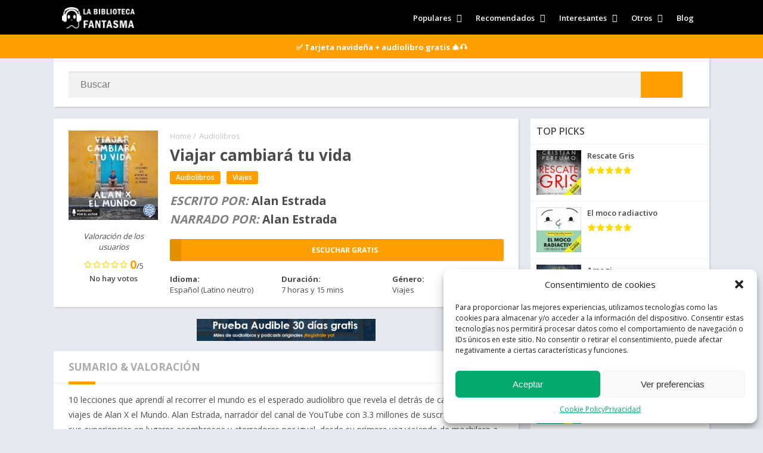

--- FILE ---
content_type: text/css
request_url: https://labibliotecafantasma.es/wp-content/litespeed/css/2d1c02f241d4b6ffb41514d72da38f08.css?ver=8b8e5
body_size: 15888
content:
img:is([sizes=auto i],[sizes^="auto," i]){contain-intrinsic-size:3000px 1500px}
/*! This file is auto-generated */
.wp-block-button__link{color:#fff;background-color:#32373c;border-radius:9999px;box-shadow:none;text-decoration:none;padding:calc(.667em + 2px) calc(1.333em + 2px);font-size:1.125em}.wp-block-file__button{background:#32373c;color:#fff;text-decoration:none}.cmplz-video.cmplz-iframe-styles{background-color:#fff0}.cmplz-video.cmplz-hidden{visibility:hidden!important}.cmplz-blocked-content-notice{display:none}.cmplz-placeholder-parent{height:inherit}.cmplz-optin .cmplz-blocked-content-container .cmplz-blocked-content-notice,.cmplz-optin .cmplz-wp-video .cmplz-blocked-content-notice,.cmplz-optout .cmplz-blocked-content-container .cmplz-blocked-content-notice,.cmplz-optout .cmplz-wp-video .cmplz-blocked-content-notice{display:block}.cmplz-blocked-content-container,.cmplz-wp-video{animation-name:cmplz-fadein;animation-duration:600ms;background:#FFF;border:0;border-radius:3px;box-shadow:0 0 1px 0 rgb(0 0 0 / .5),0 1px 10px 0 rgb(0 0 0 / .15);display:flex;justify-content:center;align-items:center;background-repeat:no-repeat!important;background-size:cover!important;height:inherit;position:relative}.cmplz-blocked-content-container.gmw-map-cover,.cmplz-wp-video.gmw-map-cover{max-height:100%;position:absolute}.cmplz-blocked-content-container.cmplz-video-placeholder,.cmplz-wp-video.cmplz-video-placeholder{padding-bottom:initial}.cmplz-blocked-content-container iframe,.cmplz-wp-video iframe{visibility:hidden;max-height:100%;border:0!important}.cmplz-blocked-content-container .cmplz-custom-accept-btn,.cmplz-wp-video .cmplz-custom-accept-btn{white-space:normal;text-transform:initial;cursor:pointer;position:absolute!important;width:100%;top:50%;left:50%;transform:translate(-50%,-50%);max-width:200px;font-size:14px;padding:10px;background-color:rgb(0 0 0 / .5);color:#fff;text-align:center;z-index:98;line-height:23px}.cmplz-blocked-content-container .cmplz-custom-accept-btn:focus,.cmplz-wp-video .cmplz-custom-accept-btn:focus{border:1px dotted #cecece}.cmplz-blocked-content-container .cmplz-blocked-content-notice,.cmplz-wp-video .cmplz-blocked-content-notice{white-space:normal;text-transform:initial;position:absolute!important;width:100%;top:50%;left:50%;transform:translate(-50%,-50%);max-width:300px;font-size:14px;padding:10px;background-color:rgb(0 0 0 / .5);color:#fff;text-align:center;z-index:98;line-height:23px}.cmplz-blocked-content-container .cmplz-blocked-content-notice .cmplz-links,.cmplz-wp-video .cmplz-blocked-content-notice .cmplz-links{display:block;margin-bottom:10px}.cmplz-blocked-content-container .cmplz-blocked-content-notice .cmplz-links a,.cmplz-wp-video .cmplz-blocked-content-notice .cmplz-links a{color:#fff}.cmplz-blocked-content-container .cmplz-blocked-content-notice .cmplz-blocked-content-notice-body,.cmplz-wp-video .cmplz-blocked-content-notice .cmplz-blocked-content-notice-body{display:block}.cmplz-blocked-content-container div div{display:none}.cmplz-wp-video .cmplz-placeholder-element{width:100%;height:inherit}@keyframes cmplz-fadein{from{opacity:0}to{opacity:1}}html{scrollbar-width:thin;scrollbar-color:#1bbc9b #fff0}html.nofixed{overflow:hidden}body{font-family:'Open Sans',Arial,sans-serif;font-size:13px;color:#4c4c4c;background:#e6e9ef;margin:0;font-weight:400}*,::after,::before,:focus,:hover{box-sizing:border-box;outline:0}::-webkit-scrollbar{width:8px;height:8px}::-webkit-scrollbar-track{background:0 0}::-webkit-scrollbar-thumb{background:#1bbc9b}.box-content table::-webkit-scrollbar{width:3px}a{text-decoration:none;color:#000}h1,h2,h3,h4,h5,h6,li,ul{list-style:none;margin:0;padding:0}b,h1,h2,h3,h4,h5,h6,strong{font-weight:700}img{max-width:100%;height:auto}.lazyload{opacity:0}table{border-spacing:0;width:100%;border-collapse:collapse;margin-bottom:20px}table caption{padding:1em 0;font-weight:600}table td,table th{padding:1em 1.41575em;text-align:left;vertical-align:top;border:1px solid #f2f2f2}table td p:last-child,table th p:last-child{margin-bottom:0}table th{font-weight:600}table th{padding:1em 1.4575em;vertical-align:middle;background:#f9f9f9}fieldset{padding:1.618em;padding-top:1em;border:0;margin:0;margin-bottom:1.618em;margin-top:1.618em}fieldset legend{font-weight:600;padding:.6180469716em 1em;margin-left:-1em;border:0}label{line-height:28px}input[type=email],input[type=password],input[type=search],input[type=text],input[type=url],textarea,textarea:focus{padding:.6180469716em;background-color:#f2f2f2;color:#43454b;outline:0;border:0;-webkit-appearance:none;box-sizing:border-box;font-weight:400;box-shadow:inset 0 1px 1px rgb(0 0 0 / .125);line-height:1.618;border-radius:2px}button,button:focus,input[type=button],input[type=reset],input[type=submit]{border:0;cursor:pointer;padding:.6em 1.4em;text-decoration:none;font-weight:600;text-shadow:none;display:inline-block;outline:0;-webkit-appearance:none;-webkit-font-smoothing:antialiased;border-radius:0;background-color:#eee;border-color:#eee;color:#333}table tbody th{background:#f4f4f4}table tr:nth-child(even){background:#f9f9f9}fieldset{background:#fbfbfb}.container{width:1100px;max-width:100%;margin:auto;position:relative;padding:0}.row{margin-left:-15px;margin-right:-15px}.wrapper-inside{position:relative;z-index:99;background:#e6e9ef}.toggle-nav .wrapper-inside>*{transform:translate3d(-80%,0,0);overflow:hidden;-moz-transform:translate3d(-80%,0,0);-ms-transform:translate3d(-80%,0,0);-o-transform:translate3d(-80%,0,0)}#menu-mobile,.wrapper-inside>*{transition:all ease .2s}#header{background:#000;position:fixed;width:100%;border-bottom:2px solid #1bbc9b;z-index:999;height:60px;box-sizing:border-box}#header .container{display:flex;justify-content:space-between;align-items:center;height:60px;padding-left:10px;padding-right:10px}#header .logo a img{display:block;max-height:40px;width:auto}#header nav{margin-left:auto}#header nav .menu{margin:auto;float:left}#header nav ul{list-style:none;margin:0;padding:0}#header nav ul li{float:left;margin-right:1px;position:relative}#header nav ul li.current-menu-item a{background:#1bbc9b;border-radius:3px;color:#fff}#header nav a{color:#fff;display:block;line-height:35px;padding:0 15px;position:relative;font-size:13px;font-weight:600}#header nav .menu>li>a::before{content:'';width:0;height:100%;background:#1bbc9b;display:block;position:absolute;left:0;right:0;margin:auto;bottom:0;z-index:-1;border-radius:3px}#header nav .menu li:hover a::before{width:100%}#header nav .menu li.menu-item-has-children a{padding-right:25px}#header nav .menu>li.menu-item-has-children>.sub-menu::before{color:#1bbc9b;border-bottom:2px solid #1bbc9b;content:"\f0d8";font:normal normal normal 14px/1 FontAwesome;font-size:20px;line-height:8px;position:relative;margin-top:-10px;left:0;padding-left:15px;display:block}#header nav .menu>li>.sub-menu{display:block;position:absolute;z-index:9;background:#000;border-radius:3px;max-height:0;overflow:hidden}#header nav .menu>li.menu-item-has-children:hover .sub-menu{max-height:450px}#header nav .menu>li.menu-item-has-children:hover .sub-menu:hover{overflow-y:auto}#header nav .menu .sub-menu li{display:inherit;margin-right:0;width:100%}#header nav .menu .sub-menu li a{border:0;box-sizing:border-box;display:block;font-size:13px;min-width:180px;line-height:20px;padding:5px 15px;text-align:left;background:#000}#header nav .menu .sub-menu li a:hover{background:rgb(255 255 255 / .15)}#header nav .menu .sub-menu li:nth-child(1) a{border-radius:3px 3px 0 0}#header nav .menu .sub-menu li:nth-last-child(1) a{border-radius:0 0 3px 3px}#header nav ul .sub-menu .sub-menu{padding-left:15px}#header nav .menu>li.menu-item-has-children>a::after{color:#fff;content:'\f0d7';font:normal normal normal 14px/1 FontAwesome;position:absolute;right:8px;top:11px}#header nav .menu-open{display:none;font-size:26px;color:#fff;text-align:center;cursor:pointer;width:42px;height:48px;line-height:48px}#header nav ul.menu.active{right:0;background:#fff;box-shadow:inset 2px 0 4px 0 #d2d1d1}#header nav ul.menu.active li{display:block;float:none}#header nav ul.menu.active li a{color:#444;padding-left:20px}body.fixed #header{z-index:999}#menu-mobile{position:fixed;background:#000;width:80%;right:0;left:auto;overflow-y:auto;height:100%;z-index:999;visibility:hidden;transform:translate3d(100%,0,0);-webkit-transform:translate3d(100%,0,0);-moz-transform:translate3d(100%,0,0);-ms-transform:translate3d(100%,0,0);-o-transform:translate3d(100%,0,0)}body.toggle-nav #menu-mobile{visibility:visible;transform:translate3d(0,0,0);-webkit-transform:translate3d(0,0,0);-moz-transform:translate3d(0,0,0);-ms-transform:translate3d(0,0,0);-o-transform:translate3d(0,0,0)}#menu-mobile ul li{margin-right:0;position:relative}#menu-mobile ul li a{display:block;padding:12px 15px;border-top:1px solid rgb(255 255 255 / .05);border-bottom:1px solid #000;color:#fff;position:relative}#menu-mobile>ul>li>a{font-size:15px}#menu-mobile>ul>li>ul>li>ul>li a{font-size:12px}#menu-mobile ul li.menu-item-has-children i{position:absolute;right:0;padding:17px 14px 18px;border-left:1px solid rgb(255 255 255 / .05);cursor:pointer;color:#6b6c6c;font-size:11px;z-index:999;top:0}#menu-mobile ul ul li.menu-item-has-children i{padding:12px 14px 11px}#menu-mobile ul li.menu-item-has-children>a{padding-right:60px}#menu-mobile ul li .sub-menu{display:none}#menu-mobile ul ul a{padding-left:25px;padding-top:8px;padding-bottom:8px}#menu-mobile ul ul ul a{padding-left:40px}#menu-mobile ul.social{text-align:center;border-top:1px solid rgb(255 255 255 / .05)}#menu-mobile ul.social li{display:inline-block}#menu-mobile ul.social li a{padding:12px 10px;font-size:17px;border:0}#menu-mobile ul.social li a:hover{background:0 0!important;opacity:.8}#subheader{padding:120px 0 30px;background:#000;color:#fff;text-align:center;border-bottom:2px solid #1bbc9b;position:relative;margin-bottom:20px}#subheader .imgbg{overflow:hidden;position:absolute;width:100%;top:0;height:100%}#subheader .imgbg img{position:absolute;width:120%;max-width:inherit;opacity:.3!important}#subheader .subcontainer{width:730px;max-width:100%;margin:auto;position:relative}#subheader h1{font-size:40px;padding-bottom:20px;font-weight:300;line-height:46px}#subheader h2{font-weight:300;font-size:16px;line-height:30px}#subheader .social{margin-top:30px}#subheader .social li{display:inline-block;margin-left:6px}#subheader .social li a{color:#fff;background:#000;border-radius:50%;width:40px;display:block;line-height:40px;font-size:23px;opacity:.5;transition:all ease .25s}#subheader .social li a:hover{opacity:1}#subheader .social li a.facebook:hover{background:#3b5998}#subheader .social li a.twitter:hover{background:#55acee}#subheader .social li a.google-plus:hover{background:#dd4b39}#subheader .social li a.instagram:hover{background:#125688}#subheader .social li a.youtube:hover{background:#b00}#subheader .social li a.pinterest:hover{background:#cb2027}#subheader #searchBox{text-align:center;width:600px;max-width:100%;margin:30px auto 0;position:relative}#subheader #searchBox form{overflow:hidden}#subheader #searchBox form.wait::after{content:'';position:absolute;right:75px;top:0;width:30px;background:url(/wp-content/themes/appyn-child/images/loading.svg) center no-repeat;background-size:contain;height:100%}#subheader #searchBox form input[type=text]{width:100%;padding:0 110px 0 20px;box-sizing:border-box;border:0;float:left;font-size:16px;height:44px;margin-right:-70px;position:relative;border-radius:3px}#subheader #searchBox form button{background:#1bbc9b;color:#fff;border:0;line-height:44px;padding:0 25px;box-sizing:border-box;font-size:21px;float:right;min-width:70px;width:70px;height:44px;cursor:pointer;position:relative;border-radius:0 2px 2px 0}#subheader #searchBox ul{background:#000;text-align:left;clear:both;position:absolute;top:44px;z-index:99;width:100%;max-height:255px;overflow-x:auto;scrollbar-width:thin}#subheader #searchBox ul li a{color:#fff;display:block;padding:10px;font-weight:600;border-bottom:1px solid rgb(0 0 0 / .1)}#subheader #searchBox ul li a:hover{background:rgb(255 255 255 / .1)}#subheader.np #searchBox ul li a:hover{background:rgb(255 255 255 / .4)}#subheader #searchBox ul li a .bloque-imagen{flex:none;width:75px;height:75px}#subheader #searchBox ul li a img{width:100%;height:100%;vertical-align:middle}#subheader.np{background:#fff;padding:120px 25px 15px;box-sizing:border-box;border:0;width:1100px;display:-webkit-box;display:-moz-box;display:-ms-flexbox;display:-webkit-flex;display:flex;max-width:100%;margin-left:auto;margin-right:auto;text-align:inherit;box-shadow:2px 2px 2px 0 #d2d1d1;overflow:initial}#subheader.np #searchBox{margin:inherit;display:inline-block;width:100%;vertical-align:middle;margin-bottom:0}#subheader.np .social{display:-webkit-box;display:-moz-box;display:-ms-flexbox;display:-webkit-flex;display:flex;text-align:center;vertical-align:middle;margin:0;margin-left:20px;flex:none}#subheader.np .social li a{opacity:1}#subheader.np .social li a:hover{opacity:.8}#subheader.np #searchBox form{padding:0}#subheader.np #searchBox form input[type=text]{background:#f2f2f2}#subheader .np .social li a,#subheader.np #searchBox form button{background:#1bbc9b}#subheader.np #searchBox ul{top:44px;background:#f2f2f2}#subheader.np #searchBox ul li:nth-child(1){border-top:1px solid #d9d9d9}#subheader.np #searchBox ul li a{color:#444;display:flex}#subheader #searchBox ul li a span{font-size:11px;color:#777}#subheader.np .social li a.facebook{background:#3b5998}#subheader.np .social li a.twitter{background:#55acee}#subheader.np .social li a.google-plus{background:#dd4b39}#subheader.np .social li a.instagram{background:#125688}#subheader.np .social li a.youtube{background:#b00}#subheader.np .social li a.pinterest{background:#cb2027}.left{float:left}.right{float:right}#main-site{overflow:hidden}.section{margin-bottom:30px;clear:both}.section .title-section{font-size:22px;font-weight:300;padding-bottom:10px;margin:0 10px 10px;border-bottom:1px solid #eaeaea}.section .bloque-apps{font-size:11px;overflow:hidden;display:flex;flex-wrap:wrap}.relacionados .bloque-app,.section .bloque-app{font-weight:400;padding:10px;text-align:center;width:16.667%}.bloque-app .bloque-imagen{padding-bottom:100%;background-size:cover;background-position:center;position:relative;overflow:hidden}.bloque-imagen.bi_ll{background:#eee}.bloque-status{position:absolute;top:-22px;left:-31px;width:101px;margin:auto;text-align:center;padding:4px 11px;font-size:9px;font-weight:700;text-transform:uppercase;z-index:8;display:block;transform:rotate(-45deg);transform-origin:right bottom;color:#fff}.bloque-status.bs-new{background:#d22222}.bloque-status.bs-update{background:#19b934}.bloque-app .bloque-imagen img{position:absolute;left:0;display:block;height:0;max-height:100%;max-width:100%;min-height:100%;min-width:100%;width:0;margin:auto}.section .bloque-app a{box-shadow:2px 2px 2px 0 #e3e3e3;background:#fff;position:relative;display:block;padding:15px 15px 65px;border-radius:2px;-webkit-border-radius:2px;-moz-border-radius:2px;-ms-border-radius:2px;-o-border-radius:2px}.relacionados .bloque-app a>img,.section .bloque-app a>img{display:block;margin:auto;max-height:150px}.bloque-app .app-date,.relacionados .bloque-app .developer,.relacionados .bloque-app .title,.section .bloque-app .developer,.section .bloque-app .title{overflow:hidden;text-overflow:ellipsis;display:block;white-space:nowrap;font-weight:600;font-size:14px;margin:10px 0 3px;color:#444;height:19px}.bloque-app .app-date,.relacionados .bloque-app .developer,.section .bloque-app .developer{color:#ccc;font-size:12px;margin:0;height:17px;margin-top:2px}.relacionados .bloque-app .px-postmeta,.section .bloque-app .px-postmeta{background:#fafafa;border-top:1px solid #eaeaea;padding:5px 16px 10px;position:absolute;width:100%;bottom:0;left:0;border-bottom:2px solid #1bbc9b}.relacionados .bloque-app .version,.section .bloque-app .px-postmeta .version{color:#b8b8b8;font-size:11px;height:18px;text-overflow:ellipsis;display:block;white-space:nowrap;overflow:hidden}.relacionados .bloque-app .box-rating,.section .bloque-app .px-postmeta .box-rating{margin-top:3px}.relacionados .bloque-app .box-rating .rating,.section .bloque-app .px-postmeta .box-rating .rating{float:none;margin:auto}.section .bloque-app a::before{content:'';position:absolute;width:100%;height:100%;left:0;bottom:0;background:rgb(29 34 45 / .5);opacity:0;z-index:9;border-radius:2px 2px 0 0;-webkit-border-radius:2px 2px 0 0;-moz-border-radius:2px 2px 0 0;-ms-border-radius:2px 2px 0 0;-o-border-radius:2px 2px 0 0;border-bottom:2px solid #1bbc9b}.section .bloque-app a::after{content:'+';position:absolute;right:0;left:0;font-size:33px;color:#fff;top:50%;transform:translateY(-50%);-webkit-transform:translateY(-50%);-moz-transform:translateY(-50%);-ms-transform:translateY(-50%);-o-transform:translateY(-50%);opacity:0;z-index:9;background:#1bbc9b;width:33px;height:33px;border-radius:50%;margin:auto;display:flex;align-items:center;justify-content:center}.section .bloque-app a:hover::after,.section .bloque-app a:hover::before{opacity:1}.bloque-blogs .px-col{width:50%;flex:none;padding:10px}.bloque-blog{background:#fff;padding:20px;display:flex;border-bottom:2px solid #1bbc9b;border-radius:2px}.bloque-blog .bb-image{width:128px;margin-right:15px;flex:none}.bloque-blog img{width:128px;height:128px;display:block}.bloque-blog a.title{display:block;font-size:17px;font-weight:600;color:#444}.bloque-blog a.title:hover{color:#1bbc9b}.bloque-blog .date{color:#ccc;font-size:12px;display:block;margin:9px 0}.bloque-blog .excerpt{overflow:hidden}.bloque-blog .excerpt p{margin:0}.section.blog{float:left;width:780px;max-width:100%;background:#fff;box-shadow:2px 2px 2px 0 #d2d1d1;padding:20px 25px;overflow:hidden;margin-bottom:20px}.section.blog .pagination,.section.blog .title-section{margin-left:0;margin-right:0}.section.blog .pagination .current,.section.blog .pagination .page-numbers,.section.blog .pagination a{background:#f2f2f2}.section.blog .bloques{margin-top:15px}.section.blog .bloques li{overflow:hidden;border-bottom:1px solid #eaeaea;padding-bottom:15px;margin-bottom:15px}.section.blog .bloques li:nth-last-child(1){border:0;padding-bottom:0}.section.blog .bloques li .scim{float:left;margin:0 15px 15px 0}.section.blog .bloques li a .bloque-imagen img{display:block}.section.blog .bloques li .s2{overflow:hidden}.section.blog .bloques li .s2 .px-postmeta{color:#9f9f9f;margin:7px 0;font-size:12px}.aplication-page .px-postmeta>span,.section.blog .bloques li .s2 .px-postmeta>span{margin-right:10px;margin-bottom:5px;display:inline-block}.aplication-page .px-postmeta a:hover,.section.blog .bloques li .s2 .px-postmeta a:hover{text-decoration:underline}.section.blog .bloques li a.title{font-weight:600;font-size:22px;color:#444}.section.blog .bloques li a.title:hover{color:#1bbc9b}.section.blog .bloques li .excerpt p{margin:0}.aplication-single .box::after,.aplication-single .box::before{content:'';display:table}.aplication-single .box::after{clear:both}.aplication-single .downloadAPK.dapk_b{display:inline-block;width:auto;padding-right:15px;padding-left:47px;font-weight:600}.entry{overflow:hidden}.entry h1{margin:25px 0}.entry h2{margin:20px 0}.entry h3{margin:18px 0}.entry h4{margin:16px 0}.entry h5{margin:15px 0}.aplication-single .box-content,.aplication-single .entry,.entry,.section.blog .bloques li .excerpt{font-weight:400;font-size:14px;color:#4c4c4c;line-height:25px}.aplication-page .entry{margin-top:10px}.aplication-page .entry p:nth-of-type(1){margin-top:0}.entry blockquote{border-left:4px solid #f2f2f2;padding:0 15px 0 15px;font-style:italic}.entry .aligncenter{display:block;margin:auto;text-align:center}.entry pre{word-break:break-word}.entry .alignleft{float:left;margin:0 15px 15px 0}.entry .alignright{float:right;margin:0 0 15px 15px}.entry .wp-caption{background:#f2f2f2;overflow:hidden;padding:15px;text-align:center;max-width:100%}.entry .wp-caption a{display:block}.entry .wp-caption img{border-color:#fff;box-shadow:none;padding:0}.entry .wp-caption .wp-caption-text{margin:0;font-size:13px;line-height:initial}.entry ol,.entry ul{margin:0 0 20px 15px}.entry li{margin:0 0 5px 0}.entry ol li{list-style:outside decimal}.entry ul li{list-style:outside disc;list-style-image:none}.entry h1{line-height:30px}.section.blog .bloques li .excerpt .readmore a{background:#1bbc9b;color:#fff;text-transform:uppercase;font-weight:600;clear:both;padding:2px 10px;margin-top:10px;float:right;font-size:11px;border-radius:2px}.section.blog .bloques li .excerpt .readmore a:hover{background:#000}.section a.more{background:#1bbc9b;color:#fff;display:block;font-weight:600;width:225px;padding:0 20px;line-height:40px;font-size:14px;text-transform:uppercase;border-radius:2px;border-bottom:1px solid rgb(0 0 0 / .3);border-right:1px solid rgb(0 0 0 / .3);text-align:center;margin:auto;clear:both}.section a.more:hover{opacity:.8}.section .bloque-app-second{background:#fff;overflow:hidden;box-shadow:2px 2px 2px 0 #eee;border-bottom:2px solid #1bbc9b;padding:10px;display:flex;position:relative;border-radius:2px}.section .bloque-app-second>a{flex:none;position:absolute;left:0;top:0;width:100%;height:100%;z-index:1;border-radius:2px 2px 0 0}.section .bloque-app-second>a:hover{background:rgb(29 34 45 / .5)}.bap-c{width:100%;overflow:hidden;white-space:nowrap}.section .bloque-app-second .bloque-imagen{width:75px;height:75px;float:left;margin-right:10px;position:relative;overflow:hidden;flex:none}.section .bloque-app-second img{display:block}.section .bloque-app-second .app-date,.section .bloque-app-second .developer,.section .bloque-app-second .title{color:#444;font-weight:600;font-size:14px;display:block;height:20px;overflow:hidden;text-overflow:ellipsis;margin-bottom:0}.section .bloque-app-second .app-date,.section .bloque-app-second .developer,.section .bloque-app-second .px-postmeta{font-weight:400;color:#a8a8a8;font-size:12px;height:inherit;margin-top:3px}.section .bloque-app-second .px-postmeta{margin-top:4px}.section .bloque-app-second .box-rating{float:right}.rating{display:block;height:15px;width:75px;float:right}.rating .stars{background:url([data-uri]) left;display:block;height:15px;width:100%}.rating .stars.hover{background:0 0}.box-rating .rating{background:url([data-uri]) left}.box-rating .ratings-click{width:75px;display:block;height:15px;position:absolute;top:0}.box-rating .ratings-click .rating-click{width:15px;height:15px;display:inline-block;float:left}.box-rating:not(.voted) .ratings-click .rating-click{cursor:pointer}.box-rating .ratings-click .rating-click.active{background-image:url([data-uri]);background-repeat:repeat-x}.box-rating .rating-text{display:block;text-align:center;font-weight:600}.rating-loading{background:url(/wp-content/themes/appyn-child/images/loading.svg) center no-repeat rgb(255 255 255 / .7);width:100%;height:47px;background-size:contain;margin-top:6px;position:absolute;top:0}.ratingBoxMovil{position:fixed;background:rgb(0 0 0 / .7);top:0;bottom:0;width:100%;z-index:999999}.ratingBoxMovil .box-rating .rating-text{margin-top:10px}.ratingBoxMovil .box-rating.movil{top:50%;z-index:9999999;position:absolute;width:165px;background:#fff;padding:20px;left:0;right:0;margin:auto;transform:translateY(-50%);-webkit-transform:translateY(-50%);-moz-transform:translateY(-50%);-ms-transform:translateY(-50%);-o-transform:translateY(-50%)}.ratingBoxMovil button{display:none;background:#1bbc9b;border:0;color:#fff;margin:15px auto 0;display:block;padding:5px 10px}.ratingBoxMovil .rating-loading{left:0;top:0;height:100%;margin:0;background-size:41px;z-index:999}.section .bloque-app-second .hover{display:none}.si-next,.si-prev{position:absolute;top:0;left:15px;height:96%;vertical-align:middle;font-size:30px;cursor:pointer;width:45px;background:0 0;padding:0;text-align:left}.si-next{right:15px;left:inherit;text-align:right}.si-next i,.si-prev i{position:absolute;transform:translateY(-50%);-webkit-transform:translateY(-50%);-moz-transform:translateY(-50%);-ms-transform:translateY(-50%);-o-transform:translateY(-50%);top:50%;margin:auto;left:0;right:0;color:#979aa1;width:45px;display:flex;width:45px;height:45px;line-height:0;justify-content:center;align-items:center}.pagination-wrap{clear:both;padding:10px 10px 0}.post-type-archive-blog .pagination-wrap{padding-left:0;padding-right:0}.pagination{list-style:none;padding:0;clear:both;font-size:14px}.pagination .current,.pagination a{color:#000;background:#fff;padding:9px 12px 9px 12px;display:inline-block;margin-right:4px;margin-bottom:4px;font-weight:500;border-radius:2px}.pagination .current,.pagination .page-numbers{color:#000;background:#fff}.pagination .page-numbers.current,.pagination a:hover{background:#1bbc9b;color:#fff}.pagination li{display:inline-block}.pagination .dots{display:inline-block;background:0 0;margin-right:4px}#box-report input[type=submit]:hover,#comments input[type=submit]:hover,#slideimages .px-next:hover i,#slideimages .px-prev:hover i,#subheader #searchBox form button:hover,.aplication-single .downloadAPK:hover,.aplication-single .etiquetas a:hover,.aplication-single .readmore:hover,.aplication-single .s2 .meta-cats a:hover,.section a.more:hover,.widget.widget_tag_cloud a:hover{background:#000}.aplication-page,.aplication-single,.page-woocommerce{float:left;width:780px;max-width:100%}#breadcrumbs{margin-bottom:5px;color:#c6c6c6;overflow:hidden;padding:0;margin:0 0 5px}#breadcrumbs li{float:left;margin-right:5px}#breadcrumbs a{color:#c6c6c6}#breadcrumbs a:hover{color:#000}.aplication-page .box,.aplication-single .box{background:#fff;box-shadow:2px 2px 2px 0 #d2d1d1;padding:20px 25px;margin-bottom:20px;border-radius:2px}.aplication-page .box h1.box-title,.aplication-single .box h2.box-title,.aplication-single .box h3.box-title,.box #reply-title,.box .comments-title{color:#ababab;font-size:17px;border-bottom:1px solid #eaeaea;text-transform:uppercase;margin:-20px -25px 15px;padding:15px 25px;position:relative;display:block}#versiones table thead th:nth-child(1),#versiones table thead th:nth-child(2),#versiones table thead th:nth-child(3){min-width:130px}.box #reply-title{margin-top:0;padding-top:0}.form-submit{margin-bottom:0}.aplication-page .box h1.box-title{text-transform:initial;font-size:27px;color:#444;padding-top:0;margin-top:5px}.aplication-page .box h1.box-title::after,.aplication-single .box h2.box-title::after,.aplication-single .box h3.box-title::after,.box #reply-title::after,.box .comments-title::after{content:'';position:absolute;left:25px;bottom:-3px;width:45px;height:5px;background:#1bbc9b;border-radius:1px}.aplication-page .box .entry a,.aplication-single .box .box-content a,.aplication-single .box .entry a{color:#1bbc9b}.aplication-page .px-postmeta{color:#8e8e8e}.aplication-page .px-postmeta a:hover{text-decoration:underline}.aplication-single #download.box ul li{list-style-type:disc;color:#1bbc9b;margin:10px 10px 0 15px}.aplication-single #download.box ul li a{font-weight:600;color:#444}.aplication-single #download.box ul li a:hover{text-decoration:underline;color:#1bbc9b}.aplication-single h1{font-size:2em;color:#4c4c4c;display:inline-block;vertical-align:middle;margin-right:7px;word-break:break-word}.aplication-single h4.version{display:inline-block;vertical-align:middle;font-size:20px;color:#bbb;font-weight:600}.aplication-single .s1{margin:0 20px 0 0;width:150px;position:relative;z-index:9;overflow:hidden}.aplication-single .box-versions .s1{width:120px}.aplication-single .s1 .box-rating{text-align:center;margin-top:6px;position:relative}.aplication-single .s2{width:100%;padding-left:170px;margin-left:-170px}.aplication-single .box-versions .s2{padding-left:140px;margin-left:-140px}.aplication-single .s2 .meta-cats{margin:10px 0 6px;display:inline-block}.aplication-single .s2 .amount-app{display:inline-block}.aplication-single .s2 .amount-app li{background:#e14444;color:#fff;border-radius:3px;font-size:12px;padding:2px 10px 3px;margin-right:5px;font-weight:600}.post-categories,.post-categories li{display:inline-block}.aplication-single .s2 .meta-cats a{background:#1bbc9b;color:#fff;border-radius:3px;font-size:12px;padding:2px 10px 3px;margin-right:5px;font-weight:600}.aplication-single .s2 .descripcion{text-align:justify;margin:14px 0 6px;line-height:21px}.aplication-single .downloadAPK{background:#1bbc9b;color:#fff;width:100%;display:block;text-align:center;border-radius:3px;font-weight:700;text-transform:uppercase;margin-top:10px;padding:8px 5px 8px 32px;position:relative;overflow:hidden;font-size:12px}.aplication-single .downloadAPK:hover{opacity:.8}.aplication-single .downloadAPK i{position:absolute;left:0;top:0;height:100%;background:rgb(0 0 0 / .1);padding:0 9px;display:flex;align-items:center;font-size:15px;border-right:1px solid rgb(0 0 0 / .02)}.aplication-single .bx-download{margin-top:15px}.aplication-single .bx-download .bxt{padding-bottom:10px;font-size:21px;font-weight:700;color:#595959}.aplication-single .bx-download a{text-decoration:underline}.aplication-single .bx-download ul{margin-top:10px;overflow:hidden}.aplication-single .bx-download ul li{float:left;margin-right:10px;margin-bottom:10px;background:#1bbc9b;border-radius:3px}.aplication-single .bx-download ul li a{font-size:15px;padding:5px 12px 5px 38px;display:block;border-radius:3px;position:relative;text-decoration:none;color:#fff}.aplication-single .bx-download ul li a:hover{background:rgb(0 0 0 / .1)}.aplication-single .bx-download ul li a i{margin-right:5px;position:absolute;left:0;height:100%;background:rgb(0 0 0 / .1);top:0;display:flex;align-items:center;padding:0 8px;border-radius:3px 0 0 3px}.aplication-single .box-content>p:nth-last-child(1){margin-bottom:0}.aplication-single .image-single{display:block;width:100%;background-size:cover;padding-bottom:100%}.aplication-single .rating,.ratingBoxMovil .rating{float:none;display:inline-block;vertical-align:middle;margin:7px 0;position:relative}.aplication-single .text-rating,.ratingBoxMovil .text-rating{display:inline-block;vertical-align:middle}.aplication-single .text-rating b,.ratingBoxMovil .text-rating b{font-size:19px;color:#1bbc9b}.aplication-single .data-app{display:inline-block;padding-right:10px;width:33.333333%}.aplication-single .data-app:nth-last-child(1){padding-right:0}.aplication-single .data-app span{display:block;margin-top:8px}.aplication-single .data-app span a{color:#1bbc9b;text-decoration:underline}.aplication-single .entry{clear:both;overflow:hidden;position:relative}.aplication-single .entry.limit::before{content:'';position:absolute;width:100%;height:50px;background:-moz-linear-gradient(top,#fff0 0,#fff 100%);background:-webkit-linear-gradient(top,#fff0 0,#fff 100%);background:linear-gradient(to bottom,#fff0 0,#fff 100%);bottom:0}.aplication-single .entry b,.aplication-single .entry strong{font-weight:600}.aplication-single .readmore{color:#fff;margin-top:10px;display:inline-block;line-height:28px;border-radius:3px;font-weight:700;background:#1bbc9b;padding:0 15px;text-align:center}.aplication-single .entry p{margin:0 0 15px}.aplication-single .iframeBoxVideo{position:relative;padding-bottom:56.25%;padding-top:25px;height:0;cursor:pointer}.aplication-single .iframeBoxVideo iframe{position:absolute;top:0;left:0;width:100%;height:100%;background:#000}.aplication-single .etiquetas a{background:#1bbc9b;border-radius:2px;font-weight:600;color:#fff;padding:3px 10px;margin:8px 8px 0 0;display:inline-block;font-size:13px}#versiones .box-content{overflow-y:auto}#versiones table thead tr th{border-bottom:1px solid #e6e9ef}#versiones table tbody tr td a:hover{text-decoration:underline}.px-carousel{position:relative;padding:0}.px-carousel-nav .px-next,.px-carousel-nav .px-prev{height:100%;position:absolute;top:0;left:10px;height:100%;vertical-align:middle;font-size:30px;cursor:pointer;background:0 0;padding:0;text-align:left;z-index:9}.px-carousel-nav .px-next{left:initial;right:10px}.px-carousel-nav .px-next i,.px-carousel-nav .px-prev i{color:#707070}.px-carousel-nav .px-next i:hover,.px-carousel-nav .px-prev i:hover{color:#444}.px-carousel-nav .px-next i::before,.px-carousel-nav .px-prev i::before{position:relative;top:-1px;left:-1px;line-height:0}.px-carousel-nav .px-next i::before{left:initial;right:-1px}.px-carousel-wrapper{overflow:hidden}.px-carousel-container{overflow:hidden;white-space:nowrap;width:100%;scrollbar-width:none;font-size:0}.px-carousel-item{display:inline-block;margin-right:10px;vertical-align:middle}.px-carousel-item:nth-last-child(1){margin-right:0}#slidehome{padding-left:10px;padding-right:10px;margin-top:20px}#slidehome.pxcn{padding-left:35px;padding-right:35px}#slidehome .px-carousel-item{width:33.333333%}#slideimages .px-carousel-item{margin-right:5px;margin-left:0}#slideimages .px-carousel-item img{max-height:260px;cursor:pointer;display:block;width:auto;height:auto}#slideimages .px-prev{left:-25px;z-index:9}#slideimages .px-next{right:-25px;z-index:9}#slideimages .px-next i,#slideimages .px-prev i{background:#1bbc9b;border-radius:50%;color:#fff;border:5px solid #fff;width:45px;height:45px;text-align:center;display:flex;align-items:center;justify-content:center}#slideimages .px-next i::before,#slideimages .px-prev i::before{position:relative;top:-1px;left:-1px;line-height:0}#slideimages .px-next i::before{left:initial;right:-1px}.imageBox{position:fixed;top:0;background:rgb(0 0 0 / .85);z-index:999999;width:100%;height:100%}.imageBox .close{color:#afafaf;background:#363636;position:absolute;right:0;padding:7px;font-size:23px;line-height:12px;top:0;cursor:pointer;z-index:99}.imageBox .close:hover{color:#fff}.imageBox .bn{color:rgb(255 255 255 / .6);position:absolute;right:10px;top:50%;transform:translateY(-50%);-webkit-transform:translateY(-50%);-moz-transform:translateY(-50%);-ms-transform:translateY(-50%);-o-transform:translateY(-50%);font-size:70px;cursor:pointer;text-shadow:0 0 3px #000;width:25px;z-index:9}.imageBox .bn.before{left:10px;right:initial}.imageBox .bn.disabled{color:rgb(255 255 255 / .3)!important;cursor:no-drop}.imageBox .bn:hover{color:#fff}.imageBox .item{max-width:100%;margin:auto;top:50%;position:absolute;transform:translateY(-50%);-webkit-transform:translateY(-50%);-moz-transform:translateY(-50%);-ms-transform:translateY(-50%);-o-transform:translateY(-50%);left:0;right:0;height:100%;max-height:100%;width:800px;color:#fff;text-align:center;background:url(/wp-content/themes/appyn-child/images/loading.svg) center no-repeat;background-size:50px}.imageBox .item span{position:absolute;bottom:0;left:0;right:0;padding:10px 0;font-size:13px}.imageBox .item img{display:block;margin:auto;position:absolute;top:50%;transform:translateY(-50%);-webkit-transform:translateY(-50%);-moz-transform:translateY(-50%);-ms-transform:translateY(-50%);-o-transform:translateY(-50%);max-height:90%;left:0;right:0;padding:0 15px;width:auto;height:auto}.clear{clear:both}.botones_sociales{list-style:none;margin:0 -5px;overflow:hidden;padding:6px 0 0;clear:both;display:flex;flex-wrap:wrap}.botones_sociales li{display:inline-block;list-style:none;margin:10px 5px 0;flex:none;width:112px}.botones_sociales li.ws{display:none}.etiquetas{clear:both;font-size:12px;margin-bottom:15px;margin-top:10px}.botones_sociales a{background:#f2f2f2;color:#6b6b6b;display:block;font-size:11px;padding:1px 17px 3px 5px;text-align:left;text-decoration:none;min-height:27px;line-height:27px;border-radius:2px;-webkit-border-radius:2px;-moz-border-radius:2px;-ms-border-radius:2px;-o-border-radius:2px}.botones_sociales a i{font-size:15px;margin:0 7px;padding:6px 0;text-align:center;display:inline-block;vertical-align:baseline;width:20px;position:relative;top:1px}.botones_sociales a.facebook:hover i::before{color:#fff}.botones_sociales a.facebook:hover,.botones_sociales.color a.facebook{background:#4864a0;color:#fff}.botones_sociales a.twitter:hover i::before{color:#fff}.botones_sociales a.twitter:hover,.botones_sociales.color a.twitter{background:#1da1f2;color:#fff}.botones_sociales a.google:hover i::before{color:#fff}.botones_sociales a.google:hover,.botones_sociales.color a.google{background:#ec5541;color:#fff}.botones_sociales a.pinterest:hover i::before{color:#fff}.botones_sociales a.pinterest:hover,.botones_sociales.color a.pinterest{background:#c8232c;color:#fff}.botones_sociales a.telegram:hover,.botones_sociales.color a.telegram{background:#08c;color:#fff}.botones_sociales a.whatsapp:hover i::before{color:#fff}.botones_sociales a.whatsapp:hover,.botones_sociales.color a.whatsapp{background:#25d366;color:#fff}.botones_sociales.color a:hover{opacity:.8}.botones_sociales.color a i::before{color:#fff!important}.relacionados .bloque-apps{margin-left:-10px;margin-right:-10px;display:flex;flex-wrap:wrap}.relacionados .bloque-app{width:20%}.relacionados .bloque-app a{position:relative;display:block}.relacionados .bloque-app a:hover img{opacity:.8}.relacionados .bloque-app a:hover .title{color:#1bbc9b}.aplication-single .box.relacionados{padding-bottom:5px}.box.personalizadas ol,.box.personalizadas ul{padding-left:15px}.box.personalizadas ul li{list-style:outside disc}.box.personalizadas ol li{list-style:outside decimal}#comments ol.comment-list{margin:0;padding:0;margin-bottom:30px}#comments ol.comment-list .comment{list-style:none;margin:0;padding:0}#comments ol.comment-list .comment .comment-body{position:relative;padding:20px 0;border-top:1px solid rgb(255 255 255 / .1);border-bottom:1px solid rgb(0 0 0 / .1);padding-left:70px}#comments ol.comment-list .comment .comment-body:first-child{border-top:0}#comments ol.comment-list .comment .comment-body:nth-last-child(1){border-bottom:none}#comments ol.comment-list .comment .comment-body .comment-author{overflow:hidden;display:inline-block;vertical-align:middle}#comments ol.comment-list .comment .comment-body .comment-author img{display:inline-block;vertical-align:middle;border-radius:5px;position:absolute;left:0}#comments ol.comment-list .comment .comment-body .comment-author .fn{font-weight:700}#comments ol.comment-list .comment .comment-body em.comment-awaiting-moderation{color:#8c8ca0;margin-top:10px;display:block}#comments ol.comment-list .comment .comment-body .comment-meta{display:inline-block;float:right}#comments ol.comment-list .comment .comment-body .comment-meta a{font-size:12px;opacity:.4}#comments ol.comment-list .comment .comment-body .comment-content p{line-height:21px;color:#444;font-size:14px;margin-top:10px}#comments ol.comment-list .comment .children{padding-left:25px}#comments ol.comment-list .comment .comment-body .reply a{color:#1bbc9b;display:inline-block;font-weight:600}#comments input[type=email],#comments input[type=text],#comments input[type=url],#comments textarea{border:0;padding:8px 10px;border-radius:3px;display:block;margin-top:7px;font-family:'Open sans',sans-serif;max-width:100%;background:#f2f2f2}#comments textarea{width:100%;background:#f2f2f2;resize:none}#comments input[type=submit]{cursor:pointer;background:#1bbc9b;color:#fff;font-weight:700;border-radius:2px}#comments input[type=submit]:hover{opacity:.8}#sidebar{width:300px;float:right}.widget{background:#fff;margin-bottom:20px;box-shadow:2px 2px 2px 0 #d2d1d1;padding-left:10px;padding-right:10px}.widget a:hover{text-decoration:underline}.widget .search-form{padding:10px 0}.widget .search-form .search-field{height:37px}.widget .search-form input[type=submit]{padding:10px;border-radius:2px;height:37px;background:#1bbc9b;color:#fff}.widget .widget-title{font-size:16px;text-transform:uppercase;font-weight:600;padding:10px;border-bottom:1px solid #f2f2f2;margin-left:-10px;margin-right:-10px}.widget>div{padding-top:10px;padding-bottom:10px}.widget .widget-content{margin:0 -10px;padding-top:0;padding-bottom:0}@media (max-width:768px){.widget-content{padding:0}}.widget ul li{position:relative;padding:10px 0}.widget .widget-content ul li{padding:0}.widget .widget-content ul li a{display:block;overflow:hidden;padding:10px;border-bottom:1px solid #f2f2f2;position:relative;z-index:9}.widget .widget-content>ul>li:nth-last-child(1)>a{border-bottom:0}.widget .widget-content ul span.noentry{display:block;padding:10px;font-weight:500}.widget .widget-content ul li .s2{width:100%;float:left;margin-left:-85px;padding-left:85px}.w75.bloque-imagen img{width:75px;height:75px;display:block}.w75.bloque-imagen{overflow:hidden;float:left;margin-right:10px;position:relative}.w75 .bloque-status{left:-26px;width:80px;font-size:7px;top:-19px;padding:3px 11px}.widget .widget-content ul li .s2 .title{display:block;color:#444;font-weight:600}.widget .widget-content ul li .s2 .developer{display:block;margin-top:3px;font-size:12px}.widget .widget-content ul li .s2 .app-date{font-size:11px;margin-top:3px;display:block}.widget .widget-content ul li .s2 .date{margin-top:5px;display:block;font-size:12px;color:#9c9c9c}.widget .widget-content ul li .s2 .rating{float:none;margin-top:8px}.widget .widget-content ul>li>a::before{content:'';width:0;height:100%;position:absolute;z-index:-1;left:0;top:0}.widget .widget-content ul li a:hover::before{background:#f3f5f9;position:absolute;width:100%}.widget.widget_tag_cloud .tagcloud{font-size:0}.widget.widget_tag_cloud a{background:#1bbc9b;color:#fff;display:inline-block;margin:2px;padding:3px 9px;font-size:13px!important;border-radius:2px;font-weight:600;text-decoration:none}.widget.widget_categories a::before{content:"\f114";margin-right:7px;display:inline-block;opacity:.25;font:normal normal normal 14px/1 FontAwesome}.video_container{position:relative;padding-bottom:56.25%;padding-top:25px;height:0;cursor:pointer}.video_container iframe{position:absolute;top:0;left:0;width:100%;height:100%}#recentcomments{padding:0}#recentcomments li{padding:7px 0}#recentcomments li a{border:0}#recentcomments li a::before{display:none}#footer{clear:both;background:#000;color:#fff;border-top:2px solid #1bbc9b;overflow:hidden;margin-top:20px}#footer a{color:#c4c4c4}#footer a:hover{color:#fff}#footer .container>ul{border-bottom:1px solid rgb(255 255 255 / .1);overflow:hidden}#footer .widget{box-shadow:none;float:left;width:32%;margin-right:2%;background:0 0;margin-top:20px}#footer .widget:nth-of-type(3){margin-right:0}#footer .widget ul li a{border:0}#footer .widget .widget-content ul li:hover a::before{background:#282d3a}#footer .widget ul li .s2 .title{color:#fff}#footer .widget ul li .s2 .developer{color:rgb(255 255 255 / .3)}#footer .widget .widget-title{border-bottom:1px solid #373b44}#footer .widget.widget_tag_cloud .tagcloud{padding-left:0;padding-right:0}#footer .widget.widget_tag_cloud a{color:#fff}#footer .footer-bottom{padding:15px 10px;overflow:hidden;clear:both;display:flex;align-items:center}#footer .footer-bottom .copy{color:rgb(255 255 255 / .3);vertical-align:middle;line-height:22px}#footer .footer-bottom .copy ul{margin-top:10px;display:block}#footer .footer-bottom .copy ul li{display:inline-block}#footer .footer-bottom .copy ul li:not(:nth-child(1))::before{content:'-';display:inline-block;margin-right:5px;margin-left:1px}#footer .footer-bottom .logo{-webkit-filter:grayscale(100%);filter:grayscale(100%);opacity:.2;display:inline-block;margin-left:auto}#footer .footer-bottom .logo img{max-height:40px;display:block;width:auto}#main-site .error404{text-align:center;color:#444;padding:70px}#main-site .error404 h1{font-size:200px;line-height:210px}#main-site .error404 form{display:-webkit-box;display:-moz-box;display:-ms-flexbox;display:-webkit-flex;display:flex;padding:0 20px;width:540px;max-width:100%;margin:20px auto 0}#main-site .error404 form input[type=text]{width:100%;padding:12px 15px;font-size:14px;color:#404040;border:0}#main-site .error404 form button{border:0;background:#1bbc9b;color:#fff;padding:0 12px;font-size:19px;cursor:pointer}.ads{text-align:center}.ads_download_1,.ads_download_1_movil{margin-top:10px}.ads_download_2,.ads_download_2_movil{margin:10px 0 5px}.ads small{color:#777;margin-bottom:5px;display:block;text-transform:uppercase;font-size:9px}.ads>img{display:block;margin:auto}.ads_header{margin-top:15px;margin-bottom:20px}.ads_home,.ads_single_center,.ads_single_top{clear:both;padding-bottom:20px}.ads_home{padding-top:20px}.ct_description{margin:0 10px 10px;line-height:21px}.ct_description p:nth-child(1){margin-top:0}@keyframes subheaderimg{0%{left:-20%}25%{left:-15%}50%{left:-10%}75%{left:-15%}100%{left:-20%}}@keyframes subheaderimgr{0%{left:-100%}25%{left:-80%}50%{left:-60%}75%{left:-80%}100%{left:-100%}}.page-woocommerce{background:#fff;padding:20px;margin-bottom:20px;box-shadow:2px 2px 2px 0 #d2d1d1;color:#000}.page-woocommerce a{color:#000;text-decoration:underline}.page-woocommerce .woocommerce-info a{color:#000!important}.page-woocommerce h1,.page-woocommerce h2,.page-woocommerce h3{margin-bottom:20px}.page-woocommerce .woocommerce form .form-row input.input-text,.page-woocommerce .woocommerce form .form-row textarea{font-family:inherit;padding:5px 10px}.page-woocommerce .select2-container--default .select2-selection--single{border-radius:0}.page-woocommerce .order_details{background-color:#f8f8f8}.page-woocommerce .woocommerce ul.order_details{margin-top:30px;font-size:14px}.page-woocommerce .woocommerce ul.order_details li{float:none;padding:1em 1.618em;font-size:.8em;text-transform:uppercase;border:0;border-bottom:1px solid #f2f2f2;margin:0}.page-woocommerce .woocommerce ul.order_details li strong{display:block;font-size:18px;text-transform:none}.page-woocommerce .woocommerce table.shop_table{border-radius:0;font-size:14px}.page-woocommerce .woocommerce .woocommerce-customer-details address{font-style:italic;font-size:15px;border-radius:0;border:0;padding:0;line-height:26px}.page-woocommerce .woocommerce-MyAccount-navigation ul{margin-left:0;border-top:1px solid rgb(0 0 0 / .05)}.page-woocommerce .woocommerce-MyAccount-navigation ul li{list-style:none;border-bottom:1px solid rgb(0 0 0 / .05);position:relative}.page-woocommerce .woocommerce-MyAccount-navigation ul li a{padding:.875em 0;display:block}.link-report{text-align:center;margin-top:10px}.link-report a{color:#4d535f}.link-report a:hover{color:#444}#box-report{position:fixed;left:0;width:100%;height:100%;background:rgb(0 0 0 / .5);top:0;z-index:99999;display:none;padding:0 15px;white-space:nowrap}#box-report label{position:relative;padding-left:20px;display:block;line-height:22px;margin-bottom:10px}#box-report label input{position:absolute;left:0;margin:0;top:4px;padding:0;line-height:0;width:12px;height:12px}#box-report a.close-report{position:absolute;line-height:0;color:#888;padding:7px;right:0;top:0}#box-report a.close-report:hover{color:#000}#box-report .box-content{padding:20px 15px;background:#fff;border-radius:2px;-webkit-border-radius:2px;-moz-border-radius:2px;-ms-border-radius:2px;-o-border-radius:2px;position:relative;white-space:normal;transform:translateY(-50%);top:50%;left:0;width:500px;max-width:100%;margin:auto;right:0}#box-report h2{text-align:center;margin-bottom:20px}#box-report textarea{width:100%;font-family:inherit;height:90px;resize:none}#box-report input[type=submit]{background:#1bbc9b;color:#fff;border-radius:2px}#box-report .g-recaptcha>div{max-width:100%}.screen-reader-text{display:none}@keyframes subheaderimg_{0%{transform:translateX(-35%)}50%{transform:translateX(-65%)}100%{transform:translateX(-35%)}}.section .bloque-app-second .meta .version{max-width:calc(100% - 80px);display:inline-block;overflow:hidden;text-overflow:ellipsis}#comments input[type=submit],#slideimages .px-next i,#slideimages .px-prev i,#subheader #searchBox form button,.aplication-single .bx-download ul li a,.aplication-single .downloadAPK,.aplication-single .etiquetas a,.aplication-single .readmore,.aplication-single .s2 .meta-cats a,.bloque-blog a.title,.botones_sociales a,.imageBox .close,.pagination a:hover,.relacionados .bloque-app a:hover .title,.relacionados .bloque-app a:hover img,.section .bloque-app a::after,.section .bloque-app a::before,.section .bloque-app-second,.section .bloque-app-second .developer,.section .bloque-app-second .meta .version,.section .bloque-app-second .title,.section .bloque-app-second>a,.section a.more,.section.blog .bloques li .excerpt .readmore a,.section.blog .bloques li a.title,.widget ul li:hover::before,.widget ul>li>a::before,.widget.widget_tag_cloud a{transition:all .2s ease-in-out;webkit-transition:all .2s ease-in-out;-moz-transition:all .2s ease-in-out;-o-transition:all .2s ease-in-out;-ms-transition:all .2s ease-in-out}.wp-caption{position:relative}.wp-caption-text{position:absolute;bottom:0;width:100%;padding:10px 15px;background:rgb(0 0 0 / .6);color:#fff;font-size:13px}.aligncenter{margin:auto;text-align:center}#button_light_dark{font-size:18px;cursor:pointer;float:right;margin-left:5px;transition:all ease .25s;-webkit-transition:all ease .25s;-moz-transition:all ease .25s;-ms-transition:all ease .25s;-o-transition:all ease .25s;width:45px;height:33px;position:relative;margin-top:1px}.bld_{display:block;width:45px;height:13px;background:#1bbc9b;border-radius:10px;position:absolute;top:50%;transform:translateY(-50%);left:0}.bld_ico{position:absolute;top:0;border-radius:50%;width:30px;height:30px;line-height:26px;text-align:center;border:2px solid #1bbc9b;top:1px;z-index:2;left:0;background-image:url([data-uri]);background-repeat:no-repeat;background-size:19px;background-position:3px 2px;background-color:#fff;color:#000;transition:all ease .2s;-webkit-transition:all ease .2s;-moz-transition:all ease .2s;-ms-transition:all ease .2s;-o-transition:all ease .2s;transform:translate(0,0)}#button_light_dark.active .bld_ico{background-color:#000;color:#fff;transform:translate(15px,0);background-image:url([data-uri]);background-size:14px;background-position:6px 6px}body.no-sidebar .aplication-page,body.no-sidebar .aplication-single,body.no-sidebar .page-woocommerce,body.no-sidebar .section.blog{width:100%;float:none}.bx-info-install{background:#f8f8f8;padding:0 15px;border:1px solid #f2f2f2;margin:15px 0 0}.bx-info-install a{text-decoration:underline}.no-entries{margin:0 10px 10px}.px-columns{display:flex;flex-wrap:wrap}.px-col{flex:1}#wp-calendar td,#wp-calendar th{padding:10px;text-align:center}#wp-calendar td a{color:#1bbc9b;display:block;font-weight:700}.loading{border-radius:50%;width:33px;height:33px;border:.25rem solid rgb(0 0 0 / .2);border-top-color:#1bbc9b;-webkit-animation:spin .8s infinite linear;animation:spin .8s infinite linear;clear:both;margin:10px auto 20px;right:0;left:0;border-radius:50%}@keyframes spin{0%{-webkit-transform:rotate(0);transform:rotate(0)}100%{-webkit-transform:rotate(360deg);transform:rotate(360deg)}}#backtotop{position:fixed;bottom:-100px;right:15px;cursor:pointer;z-index:999;background:#1bbc9b;color:#fff;font-size:24px;border-radius:50%;line-height:35px;width:40px;height:40px;text-align:center;transition:all ease .25s;-webkit-transition:all ease .25s;-moz-transition:all ease .25s;-o-transition:all ease .25s;user-select:none}@media (min-width:580px){#backtotop:hover{background:#000}}@keyframes fadein{from{opacity:0}to{opacity:1}}@-webkit-keyframes fadein{from{opacity:0}to{opacity:1}}@keyframes fadeingb{to{background-color:#fff0}}@-webkit-keyframes fadeingb{to{background-color:#fff0}}@media (max-width:1100px){#subheader.np #searchBox{width:100%}.aplication-page,.aplication-single,.page-woocommerce{margin-right:-300px;width:100%;padding-right:320px}.aplication-single .box{position:relative}}@media (max-width:950px){.section .bloque-app-second{max-width:100%}.aplication-page,.aplication-single,.page-woocommerce{width:100%;padding:0;margin:0;position:relative;float:none}.aplication-single .data-app{display:inline-block;float:none;vertical-align:top;width:200px}#sidebar{float:none;margin:auto;width:100%}#footer .widget{width:49%;margin-right:0}#footer .widget:nth-of-type(1){margin-right:2%}#footer .widget:nth-of-type(3){clear:both;margin:auto;float:none;margin-bottom:20px;overflow:hidden}}@media (max-width:900px){.aplication-page .box,.aplication-single .box{padding-left:10px;padding-right:10px}#header nav{margin-top:0;float:none}#header nav .menu-open{display:block;float:right}#header nav a{color:#000}#header nav ul{display:none}#slideimages .px-next{right:-10px}#slideimages .px-prev{left:-10px}#button_light_dark{font-size:15px;padding:4px 10px;margin-top:8px}}@media (max-width:768px){#header .container{padding-left:0;padding-right:0}#header .logo{padding-left:10px}.section .bloque-apps .bloque-app{width:33.3333%}.section .bloque-apps .bloque-app:nth-of-type(3n){margin-right:0}#subheader .subcontainer{padding:0 20px}#subheader.np{padding-right:15px;padding-left:15px;position:relative}#subheader.np #searchBox{position:inherit;padding:0;margin:0}#subheader.np .social{display:none}.aplication-page,.aplication-single,.page-woocommerce{position:inherit;padding:0;margin:0;float:none}#sidebar{float:none;clear:both}.bloque-blogs .px-col{width:100%}#footer .footer-bottom{text-align:center;display:block}#footer .footer-bottom .copy{width:100%;margin-bottom:15px}#footer .footer-bottom .logo{margin:auto}.box-content table{table-layout:auto}}@media (max-width:650px){#menu-mobile>ul>li>a{font-size:13px}#subheader>img{width:150%;animation-duration:10s}#subheader.np{padding-top:120px}#subheader #searchBox form button{line-height:38px;height:38px;min-width:35px;width:35px;padding:0;font-size:15px}#subheader #searchBox form input[type=text]{font-size:14px;height:38px;padding-right:75px;margin-right:-35px;padding-left:10px}#subheader #searchBox form.wait::after{right:40px}#subheader #searchBox ul{top:38px}#subheader.np #searchBox ul{top:38px}.si-prev{left:0}.si-next{right:0}.aplication-single .s1{margin:10px auto 0}.aplication-single .box.box-download .s1{clear:both}.aplication-single .box:not(.box-versions) .s2:nth-of-type(1){float:none;width:100%;margin:0;padding:0}.imageBox .item img{top:calc(50% - 16px);padding:0 30px}.imageBox .item span{background:#444}.imageBox .bn{font-size:50px;right:2px}.imageBox .bn.next{text-align:right}.imageBox .bn.before{left:2px}.relacionados .bloque-app{width:50%}.relacionados .bloque-app:nth-of-type(5){display:none}#footer .widget{width:100%;margin-right:0!important}#main-site .error404{padding:20px}#main-site .error404 h1{font-size:13em}.relacionados .bloque-apps{flex-wrap:nowrap;display:block;white-space:nowrap;overflow-y:auto;padding-left:10px}.relacionados .bloque-apps::-webkit-scrollbar{display:none}.relacionados .bloque-app{width:150px;display:inline-block;padding:15px 10px 15px 0}}@media (max-width:500px){#subheader>img{width:200%;left:-50%}.ct_description{margin-left:0;margin-right:0}.section .bloque-app-second .meta .version{font-size:11px;display:block;margin-bottom:5px;width:100%}.section .bloque-app-second .box-rating,.section .bloque-app-second .box-rating .rating{float:none}.aplication-single h1{font-size:2em}.box .botones_sociales a{line-height:16px}.box:not(.box-download) .right.s2.box-social{float:none;width:100%;padding:0;margin:0;clear:both}.box:not(.box-download) .botones_sociales{width:100%;text-align:center;padding-top:10px;margin:0}.box:not(.box-download) .botones_sociales a{font-size:0;text-align:center;padding:2px 0}.box:not(.box-download) .botones_sociales li{width:20%;float:left;margin:0;padding:0 2px}.box:not(.box-download) .botones_sociales li:nth-last-child(1){display:inline-block}.aplication-single .s2 .meta-cats a{margin-right:0}.si-next,.si-prev{font-size:20px}#slideimages .si-next i,#slideimages .si-prev i{border-width:3px;width:30px;height:30px}#slideimages .si-next{right:-9px;width:30px}#slideimages .si-prev{left:-9px;width:30px}.section.blog{padding:20px 10px}.section.blog .bloques li .scim{position:absolute}.section.blog .bloques .bca{padding-left:90px;min-height:80px}.section.blog .bloques li a img{width:75px;height:75px}.section.blog .bloques li a.title{font-size:17px}.aplication-single .bx-download .bxt{font-size:17px}.aplication-single .bx-download ul li a{font-size:13px}.aplication-single .bx-download ul li{margin-right:5px;margin-bottom:5px}#subheader h1{font-size:32px;line-height:40px}#subheader{padding-top:120px;padding-bottom:15px}#subheader h2{line-height:27px}#subheader .social{margin-top:20px}#subheader .imgbg img{width:auto;height:100%;transform:translateX(-50%);-webkit-transform:translateX(-50%);-moz-transform:translateX(-50%);-ms-transform:translateX(-50%);-o-transform:translateX(-50%)}#subheader.np{padding:120px 10px 10px}.section .bloque-apps{padding-left:5px;padding-right:5px}.section .bloque-apps .bloque-app{width:50%;padding:5px}.section .bloque-apps .bloque-app:nth-of-type(n+1){margin-right:0!important}.bloque-blog{padding:10px}.bloque-blog a.title{font-size:15px}.bloque-blog .bb-image{width:100px;margin-right:10px}.bloque-blog img{width:100px;height:100px}.aplication-single .s1{width:50%;padding-right:10px}.aplication-single .s2{width:50%;margin:0;padding:0}.aplication-page .box,.aplication-single .box{padding-left:10px;padding-right:10px;padding-bottom:15px}.aplication-single .box.box-versions .s2{padding:0;width:100%;float:none;margin:0}.aplication-single .bx-download .bxt{padding-bottom:0}.aplication-single .box.box-download .s2:nth-of-type(1){margin-bottom:5px}.aplication-single .box.box-download .right.s2.box-social{margin-top:10px}.aplication-single .box.box-download .right.s2.box-social ul{padding-top:0;margin:0}.aplication-single .box.box-download .right.s2.box-social ul li{margin:0;width:100%;margin-bottom:6px;display:block}.aplication-single .box.box-download .right.s2.box-social ul li a i{padding-top:5.5%;padding-bottom:5.5%}.aplication-single .box.box-download h1{font-size:25px;line-height:31px}.aplication-single .box.box-download h4.version{font-size:16px}.aplication-single .downloadAPK{font-size:11px}.aplication-single .data-app{display:inline-block;float:none;vertical-align:top;padding:0;width:100%;border-bottom:0;border-top:0}.aplication-single .box-data-app{background:#f2f2f2;margin-top:10px;position:relative}.aplication-single .box-data-app::before{width:2px;height:100%;position:absolute;right:0;left:0;top:0;margin:auto;display:block;background:#fff}.aplication-single .data-app span{margin:0;padding:8px;border-bottom:2px solid #fff}.aplication-single .data-app span:nth-last-child(1){border-bottom:0}#comments ol.comment-list .comment .comment-body .comment-meta{float:none;clear:both;display:block}#footer{padding-top:15px}#box-report .g-recaptcha>div{transform:scale(.775);-webkit-transform:scale(.775);-moz-transform:scale(.775);-ms-transform:scale(.775);-o-transform:scale(.775);transform-origin:left top}#slideimages .px-next i,#slideimages .px-prev i{width:35px;height:35px;border-width:3px}#slideimages .px-next i::before,#slideimages .px-prev i::before{font-size:20px}}@media (max-width:380px){#subheader>img{width:300%;left:-100%;animation-name:subheaderimgr}#subheader .subcontainer{padding:10px;margin-bottom:0}#header nav .menu-open{padding-right:10px;padding-left:10px}#header .logo{padding-right:10px}.aplication-single .downloadAPK{padding-left:33px}.aplication-single .downloadAPK i{font-size:14px;padding:0 8px}.aplication-single .box-rating .ratings-click,.aplication-single .rating{width:70px;background-size:14px}.aplication-single .box-rating .ratings-click .rating-click{width:14px;height:14px}.aplication-single .rating .stars{background-size:14px}#main-site .error404 h1{font-size:10em;line-height:1em}}.cmplz-hidden{display:none!important}.imgload{animation:0.5s ease 0.5s normal forwards 1 fadein;-webkit-animation:0.5s ease 0.5s normal forwards 1 fadein}.bloque-imagen.bi_ll.bi_ll_load{animation:0.5s ease 0.5s normal forwards 1 fadeingb;-webkit-animation:0.5s ease 0.5s normal forwards 1 fadeingb}#subheader .imgbg img{animation:subheaderimg 20s linear infinite}@media (max-width:500px){#subheader .imgbg img{animation:subheaderimg_ 20s linear infinite}}.tbap-report .ab-icon::before,.tbap-update .ab-icon::before,.tbap-ipcgp .ab-icon::before{content:"\f534";display:inline-block;-webkit-font-smoothing:antialiased;font-family:'dashicons';font-display:'swap';vertical-align:middle;position:relative;top:-3px}#wpadminbar #wp-admin-bar-appyn_importar_contenido_gp{background:rgb(255 255 255 / .2);display:block}.tbap-ipcgp .ab-icon::before{content:"\f18b";height:19px}.tbap-update .ab-icon::before{content:"\f113";height:19px}.tbap-update.wait .ab-icon{animation:infinite-spinning 2s infinite;-webkit-animation:infinite-spinning 2s infinite;-webkit-animation-timing-function:linear;animation-timing-function:linear}@media (max-width:768px){.tbap-ipcgp .ab-icon::before{line-height:1.33333333;height:46px!important;text-align:center;width:52px;font-size:33px;vertical-align:inherit;top:0}}@keyframes infinite-spinning{from{transform:rotate(0deg)}to{transform:rotate(-360deg)}}html #header nav .menu>li.menu-item-has-children>.sub-menu::before,html .section .bloque-blog a.title:hover,html .section.blog .bloques li a.title:hover,html .aplication-single .box .entry a,html .aplication-single .box .box-content a,html .aplication-page .box .entry a,html .aplication-single #download.box ul li,html .aplication-single #download.box ul li a:hover,html .aplication-single .text-rating b,html .ratingBoxMovil .text-rating b,html #comments ol.comment-list .comment .comment-body .reply a,html .aplication-single .data-app span a,html .section .bloque-app-second .title:hover,html #wp-calendar td a{color:#ffa000}html #header nav ul li.current-menu-item a,html #header nav .menu>li>a::before,html #header nav .menu>li.beforeactive>a::before,html #menu-mobile ul li a:hover,html body.nav_res #header nav ul.menu.active li a:hover,htmlbody.nav_res #header nav ul.menu.active li a:hover i::before,html #subheader #searchBox form button,html #subheader.np #searchBox form button,#subheader .np .social li a,html .pagination .page-numbers.current,html .pagination a.page-numbers:hover,html .section.blog .pagination .page-numbers.current,html .section.blog .pagination a.page-numbers:hover,html .section.blog .bloques li .excerpt .readmore a,html .section a.more,html .aplication-single .s2 .meta-cats a,html .aplication-single .downloadAPK,html .aplication-single .readmore,html .aplication-single .etiquetas a,html .aplication-single .box h2.box-title::after,html .aplication-single .box h3.box-title::after,html .aplication-page .box h1.box-title::after,html h1.box-title::after,html .box #reply-title::after,html .box .comments-title::after,html #slideimages .si-prev i,html #slideimages .si-next i,html #comments input[type=submit],html .widget.widget_tag_cloud a,html main .error404 form button,html .ratingBoxMovil button,html .aplication-single .bx-download ul li,html #slideimages .px-prev i,html #slideimages .px-next i,html .section.blog .pagination .current,html .section.blog .pagination a:hover,html #box-report input[type=submit],#main-site .error404 form button,html .section .bloque-app a::after,html .bld_,.widget .search-form input[type=submit],html #backtotop{background:#ffa000}html ::-webkit-scrollbar-thumb{background:#ffa000}html #header,html #header nav .menu>li.menu-item-has-children>.sub-menu::before,html #subheader,html .section .bloque-app a::before,html .section .bloque-app-second,html #footer,html .bld_ico,html .bloque-blog{border-color:#ffa000}html .loading{border-top-color:#ffa000}html .section .bloque-app .px-postmeta{border-bottom-color:#ffa000}.info-label{color:grey;font-style:italic}h2{padding-bottom:.5em}.post-categories,.post-categories li{display:inline-block;padding-right:5px}.rating-container{text-align:center;margin:.4em;padding:.5em;background-color:#eee;position:relative}.cta{text-align:center;margin:.4em;padding:.5em;background-color:#eee;position:relative;font-size:1.2em;font-weight:700}.rating-title{font-size:.9em;font-style:italic;display:inline-block;*/}.rating-disc{font-size:.65em;font-style:italic;text-align:center;display:block}.rating-quote{font-size:1.2em;display:inline-block}.rating-value{font-size:2em;font-weight:700;color:#333}.rating-number{font-size:2em;font-weight:700}.rating-out-of{font-size:1.5em;font-weight:700;color:#666}.banner{margin:1em}.cat-tags .tags-categories li{display:inline-block;margin-right:10px;margin-bottom:10px;font-weight:700}.cat-tags .tags-categories li a{background-color:#000;color:#fff;padding:10px 20px;border-radius:5px;text-decoration:none;transition:background-color 0.3s;display:inline-block;text-align:center}.cat-tags .tags-categories li a:hover{background-color:#333}@media (max-width:768px){.cat-tags .tags-categories li{display:block;margin:5px 0}.cat-tags .tags-categories li a{width:calc(100% - 20px);margin-left:10px;margin-right:10px}}h1.category{font-size:1.5em}.outer{max-width:100%;margin:0 auto;line-height:2em;padding:.5em}.faq-content{background-color:#fff;padding:5px 20px;border-radius:5px;margin-bottom:15px;font-size:1.1em}summary{background-color:#2d2d2d;color:#fff;padding:1em;border-radius:5px;cursor:pointer;position:relative;font-size:1.1em;outline:none;margin:20px 0}details>summary::-webkit-details-marker{display:none}details[open] summary~*{animation:smooth 0.4s ease-in-out}@keyframes smooth{0%{opacity:0;margin-top:-10px}100%{opacity:1;margin-top:0}}details>summary::after{position:absolute;content:"+";right:25px}details[open]>summary::after{position:absolute;content:"-";right:25px}.games-area{background:#fff;padding:30px 0}.games-main{max-width:1200px;margin:auto}.games-main-wrap{position:sticky;top:90px}.games-left ul{display:flex;flex-wrap:wrap;justify-content:space-between;align-items:center;padding:15px 10px;transition:0.2s all ease;border-radius:5px;cursor:pointer;border-bottom:1px solid #cfcfcf}.games-left ul:hover{background:#ddd}.games-left ul li{margin-right:10px}.games-left ul li:last-child{margin-right:0}.games-left ul:nth-of-type(1){margin-top:0}.games-left ul li:nth-of-type(1){width:0%}.games-left ul li:nth-of-type(2){width:11%}.games-left ul li:nth-of-type(3){width:75%}.games-left ul li:nth-of-type(4){width:0%}.games-left ul li img{max-width:60px}.games-right iframe{width:100%;height:320px;border-radius:10px}.games-left ul li:nth-of-type(1){font-weight:400;font-size:1em;font-weight:700;color:#111}.games-left ul li:nth-of-type(3){font-weight:700;color:#111}.games-left ul li:nth-of-type(3) a{color:#111}.games-left ul li:nth-of-type(3) span{font-weight:400;color:#666}.games-left ul li:nth-of-type(4) a{font-weight:700;font-size:1em!important;background:#04aa6d;border-radius:8px;display:inline-block;color:#fff;width:100%;text-align:center;padding:5px}.games-left ul li:nth-of-type(4) a:hover{opacity:.9}.games-left ul li:nth-of-type(4) a span{margin-right:5px}.audio-item{background:#f47e1e;padding:15px 15px;margin-top:10px;border-radius:8px}.audio-left ul{display:flex;align-items:center;justify-content:center}.audio-left ul li{font-weight:500;font-size:16px;color:#fff;margin-right:10px}.audio-left ul li:last-child{margin-right:0}.audio-left ul li:first-child i{background:#d56a13;border-radius:5px;padding:5px;width:30px;height:30px;color:#fff;font-size:15px;display:flex;flex-direction:column;justify-content:center;align-items:center}.audio-left a{font-weight:500;font-size:14px;color:#f47e1e;background:#fff;padding:10px 20px;border-radius:8px;display:inline-block;color:#f47e1e;margin-top:10px}@media screen and (min-width:992px) and (max-width:1199px){.menu-toggle-wrap ul li:nth-child(2) a{padding:10px 16px}.games-left ul li:nth-of-type(2){width:13%}.games-left ul li:nth-of-type(3){width:57%}.games-left ul li:nth-of-type(1){width:5%}.games-left ul li:nth-of-type(2){width:11%}.games-left ul li:nth-of-type(3){width:50%}.games-left ul li:nth-of-type(4) a{font-size:13px}.games-left ul li:nth-of-type(3){font-size:17px}}@media screen and (min-width:768px) and (max-width:991px){.menu-toggle-wrap ul li{margin-right:45px}.games-right{margin-top:40px}.footer-item3{margin-top:30px}.hero-area{padding:70px 0}.games-left{margin-top:30px}.games-area{padding:0 0}.games-left ul li:nth-of-type(1){width:5%}.games-left ul li:nth-of-type(2){width:11%}.games-left ul li:nth-of-type(3){width:50%}}@media screen and (max-width:767px){.hero-area{padding:40px 0}.hero-cnt h1{font-size:33px}.games-left ul li img{max-width:50px}.games-left ul li:nth-of-type(3){font-size:15px}.games-left ul li:nth-of-type(3) span{font-size:14px}.games-left ul li:nth-of-type(4) a{font-size:15px;padding:5px 10px}.games-left ul li:nth-of-type(4){width:100%;text-align:center;margin-top:15px}.games-left{margin-top:30px}.games-right iframe{height:200px}.games-left ul li:nth-of-type(1){width:0%}.games-left ul li:nth-of-type(2){width:10%}.games-left ul li:nth-of-type(3){width:65%}.games-area{padding:0 0}.games-right{margin-top:30px}.audio-left{text-align:center!important;margin-top:15px}.playstor{margin-top:40px}.playstor ul{justify-content:center}.playstor ul li{width:40%}.footer-item{margin-top:30px}.footer-area{padding:20px 0 35px 0}}@media screen and (min-width:1200px){.games-left ul li:nth-of-type(4){width:100%;text-align:center;margin-top:15px}}.notification-box{background-color:#0a1140;padding:30px;width:400px;border-radius:8px;text-align:center;display:none;position:fixed;right:20px;bottom:20px;z-index:1000;border-style:solid;border-width:thick;border-color:#fa1e4e}.notification-content{color:#fff;margin-bottom:20px}.download-button{background-color:#fa1e4e;color:#FFF;border:none;padding:10px 20px;border-radius:4px;cursor:pointer;font-weight:700;text-transform:uppercase}.download-button:hover{background-color:#d91641}@media screen and (min-width:768px){.notification-box{display:block}}.close-button{position:absolute;top:-15px;left:-15px;font-size:24px;color:#fff;background-color:#fa1e4e;border-radius:50%;width:30px;height:30px;line-height:30px;text-align:center;border:none;cursor:pointer}.close-button:hover{color:#fff;background-color:#d91641}.downloadAPK2{background:#04AA6D;color:#FFF;width:100%;display:block;text-align:center;border-radius:3px;font-weight:700;text-transform:uppercase;margin-top:10px;padding:8px 5px 8px 32px;position:relative;overflow:hidden;font-size:12px}.aplication-single .downloadAPK2:hover{opacity:.8}.aplication-single .downloadAPK2 i{position:absolute;left:0;top:0;height:100%;background:rgb(0 0 0 / .1);padding:0 9px;display:flex;align-items:center;font-size:15px;border-right:1px solid rgb(0 0 0 / .02)}.product-card{display:flex;flex-direction:column;align-items:center;margin:20px auto;max-width:800px;border:1px solid #ddd;border-radius:5px;padding:10px;background-color:#fff;box-shadow:0 2px 4px rgb(0 0 0 / .1)}.product-image{margin-bottom:10px}.product-image img{width:150px;height:150px;border-radius:5px}.product-info{flex-grow:1}.product-info h1{margin:0 0 10px 0;font-size:18px}.product-info p{font-size:14px;color:#666}@media (min-width:768px){.product-card{flex-direction:row;align-items:flex-start}.product-image{margin-bottom:0;flex:0 0 150px;margin-right:20px}.product-info{flex:1;padding-left:20px}}:root{--wp--preset--aspect-ratio--square:1;--wp--preset--aspect-ratio--4-3:4/3;--wp--preset--aspect-ratio--3-4:3/4;--wp--preset--aspect-ratio--3-2:3/2;--wp--preset--aspect-ratio--2-3:2/3;--wp--preset--aspect-ratio--16-9:16/9;--wp--preset--aspect-ratio--9-16:9/16;--wp--preset--color--black:#000000;--wp--preset--color--cyan-bluish-gray:#abb8c3;--wp--preset--color--white:#ffffff;--wp--preset--color--pale-pink:#f78da7;--wp--preset--color--vivid-red:#cf2e2e;--wp--preset--color--luminous-vivid-orange:#ff6900;--wp--preset--color--luminous-vivid-amber:#fcb900;--wp--preset--color--light-green-cyan:#7bdcb5;--wp--preset--color--vivid-green-cyan:#00d084;--wp--preset--color--pale-cyan-blue:#8ed1fc;--wp--preset--color--vivid-cyan-blue:#0693e3;--wp--preset--color--vivid-purple:#9b51e0;--wp--preset--gradient--vivid-cyan-blue-to-vivid-purple:linear-gradient(135deg,rgb(6,147,227) 0%,rgb(155,81,224) 100%);--wp--preset--gradient--light-green-cyan-to-vivid-green-cyan:linear-gradient(135deg,rgb(122,220,180) 0%,rgb(0,208,130) 100%);--wp--preset--gradient--luminous-vivid-amber-to-luminous-vivid-orange:linear-gradient(135deg,rgb(252,185,0) 0%,rgb(255,105,0) 100%);--wp--preset--gradient--luminous-vivid-orange-to-vivid-red:linear-gradient(135deg,rgb(255,105,0) 0%,rgb(207,46,46) 100%);--wp--preset--gradient--very-light-gray-to-cyan-bluish-gray:linear-gradient(135deg,rgb(238,238,238) 0%,rgb(169,184,195) 100%);--wp--preset--gradient--cool-to-warm-spectrum:linear-gradient(135deg,rgb(74,234,220) 0%,rgb(151,120,209) 20%,rgb(207,42,186) 40%,rgb(238,44,130) 60%,rgb(251,105,98) 80%,rgb(254,248,76) 100%);--wp--preset--gradient--blush-light-purple:linear-gradient(135deg,rgb(255,206,236) 0%,rgb(152,150,240) 100%);--wp--preset--gradient--blush-bordeaux:linear-gradient(135deg,rgb(254,205,165) 0%,rgb(254,45,45) 50%,rgb(107,0,62) 100%);--wp--preset--gradient--luminous-dusk:linear-gradient(135deg,rgb(255,203,112) 0%,rgb(199,81,192) 50%,rgb(65,88,208) 100%);--wp--preset--gradient--pale-ocean:linear-gradient(135deg,rgb(255,245,203) 0%,rgb(182,227,212) 50%,rgb(51,167,181) 100%);--wp--preset--gradient--electric-grass:linear-gradient(135deg,rgb(202,248,128) 0%,rgb(113,206,126) 100%);--wp--preset--gradient--midnight:linear-gradient(135deg,rgb(2,3,129) 0%,rgb(40,116,252) 100%);--wp--preset--font-size--small:13px;--wp--preset--font-size--medium:20px;--wp--preset--font-size--large:36px;--wp--preset--font-size--x-large:42px;--wp--preset--spacing--20:0.44rem;--wp--preset--spacing--30:0.67rem;--wp--preset--spacing--40:1rem;--wp--preset--spacing--50:1.5rem;--wp--preset--spacing--60:2.25rem;--wp--preset--spacing--70:3.38rem;--wp--preset--spacing--80:5.06rem;--wp--preset--shadow--natural:6px 6px 9px rgba(0, 0, 0, 0.2);--wp--preset--shadow--deep:12px 12px 50px rgba(0, 0, 0, 0.4);--wp--preset--shadow--sharp:6px 6px 0px rgba(0, 0, 0, 0.2);--wp--preset--shadow--outlined:6px 6px 0px -3px rgb(255, 255, 255), 6px 6px rgb(0, 0, 0);--wp--preset--shadow--crisp:6px 6px 0px rgb(0, 0, 0)}:where(.is-layout-flex){gap:.5em}:where(.is-layout-grid){gap:.5em}body .is-layout-flex{display:flex}.is-layout-flex{flex-wrap:wrap;align-items:center}.is-layout-flex>:is(*,div){margin:0}body .is-layout-grid{display:grid}.is-layout-grid>:is(*,div){margin:0}:where(.wp-block-columns.is-layout-flex){gap:2em}:where(.wp-block-columns.is-layout-grid){gap:2em}:where(.wp-block-post-template.is-layout-flex){gap:1.25em}:where(.wp-block-post-template.is-layout-grid){gap:1.25em}.has-black-color{color:var(--wp--preset--color--black)!important}.has-cyan-bluish-gray-color{color:var(--wp--preset--color--cyan-bluish-gray)!important}.has-white-color{color:var(--wp--preset--color--white)!important}.has-pale-pink-color{color:var(--wp--preset--color--pale-pink)!important}.has-vivid-red-color{color:var(--wp--preset--color--vivid-red)!important}.has-luminous-vivid-orange-color{color:var(--wp--preset--color--luminous-vivid-orange)!important}.has-luminous-vivid-amber-color{color:var(--wp--preset--color--luminous-vivid-amber)!important}.has-light-green-cyan-color{color:var(--wp--preset--color--light-green-cyan)!important}.has-vivid-green-cyan-color{color:var(--wp--preset--color--vivid-green-cyan)!important}.has-pale-cyan-blue-color{color:var(--wp--preset--color--pale-cyan-blue)!important}.has-vivid-cyan-blue-color{color:var(--wp--preset--color--vivid-cyan-blue)!important}.has-vivid-purple-color{color:var(--wp--preset--color--vivid-purple)!important}.has-black-background-color{background-color:var(--wp--preset--color--black)!important}.has-cyan-bluish-gray-background-color{background-color:var(--wp--preset--color--cyan-bluish-gray)!important}.has-white-background-color{background-color:var(--wp--preset--color--white)!important}.has-pale-pink-background-color{background-color:var(--wp--preset--color--pale-pink)!important}.has-vivid-red-background-color{background-color:var(--wp--preset--color--vivid-red)!important}.has-luminous-vivid-orange-background-color{background-color:var(--wp--preset--color--luminous-vivid-orange)!important}.has-luminous-vivid-amber-background-color{background-color:var(--wp--preset--color--luminous-vivid-amber)!important}.has-light-green-cyan-background-color{background-color:var(--wp--preset--color--light-green-cyan)!important}.has-vivid-green-cyan-background-color{background-color:var(--wp--preset--color--vivid-green-cyan)!important}.has-pale-cyan-blue-background-color{background-color:var(--wp--preset--color--pale-cyan-blue)!important}.has-vivid-cyan-blue-background-color{background-color:var(--wp--preset--color--vivid-cyan-blue)!important}.has-vivid-purple-background-color{background-color:var(--wp--preset--color--vivid-purple)!important}.has-black-border-color{border-color:var(--wp--preset--color--black)!important}.has-cyan-bluish-gray-border-color{border-color:var(--wp--preset--color--cyan-bluish-gray)!important}.has-white-border-color{border-color:var(--wp--preset--color--white)!important}.has-pale-pink-border-color{border-color:var(--wp--preset--color--pale-pink)!important}.has-vivid-red-border-color{border-color:var(--wp--preset--color--vivid-red)!important}.has-luminous-vivid-orange-border-color{border-color:var(--wp--preset--color--luminous-vivid-orange)!important}.has-luminous-vivid-amber-border-color{border-color:var(--wp--preset--color--luminous-vivid-amber)!important}.has-light-green-cyan-border-color{border-color:var(--wp--preset--color--light-green-cyan)!important}.has-vivid-green-cyan-border-color{border-color:var(--wp--preset--color--vivid-green-cyan)!important}.has-pale-cyan-blue-border-color{border-color:var(--wp--preset--color--pale-cyan-blue)!important}.has-vivid-cyan-blue-border-color{border-color:var(--wp--preset--color--vivid-cyan-blue)!important}.has-vivid-purple-border-color{border-color:var(--wp--preset--color--vivid-purple)!important}.has-vivid-cyan-blue-to-vivid-purple-gradient-background{background:var(--wp--preset--gradient--vivid-cyan-blue-to-vivid-purple)!important}.has-light-green-cyan-to-vivid-green-cyan-gradient-background{background:var(--wp--preset--gradient--light-green-cyan-to-vivid-green-cyan)!important}.has-luminous-vivid-amber-to-luminous-vivid-orange-gradient-background{background:var(--wp--preset--gradient--luminous-vivid-amber-to-luminous-vivid-orange)!important}.has-luminous-vivid-orange-to-vivid-red-gradient-background{background:var(--wp--preset--gradient--luminous-vivid-orange-to-vivid-red)!important}.has-very-light-gray-to-cyan-bluish-gray-gradient-background{background:var(--wp--preset--gradient--very-light-gray-to-cyan-bluish-gray)!important}.has-cool-to-warm-spectrum-gradient-background{background:var(--wp--preset--gradient--cool-to-warm-spectrum)!important}.has-blush-light-purple-gradient-background{background:var(--wp--preset--gradient--blush-light-purple)!important}.has-blush-bordeaux-gradient-background{background:var(--wp--preset--gradient--blush-bordeaux)!important}.has-luminous-dusk-gradient-background{background:var(--wp--preset--gradient--luminous-dusk)!important}.has-pale-ocean-gradient-background{background:var(--wp--preset--gradient--pale-ocean)!important}.has-electric-grass-gradient-background{background:var(--wp--preset--gradient--electric-grass)!important}.has-midnight-gradient-background{background:var(--wp--preset--gradient--midnight)!important}.has-small-font-size{font-size:var(--wp--preset--font-size--small)!important}.has-medium-font-size{font-size:var(--wp--preset--font-size--medium)!important}.has-large-font-size{font-size:var(--wp--preset--font-size--large)!important}.has-x-large-font-size{font-size:var(--wp--preset--font-size--x-large)!important}

--- FILE ---
content_type: application/javascript
request_url: https://labibliotecafantasma.es/wp-content/litespeed/js/ea6ca64a4a2e526777fc626e37e6b5f8.js?ver=017ae
body_size: 3857
content:
"use strict";if(!0===text_){var div=document.getElementsByClassName("entry-limit");if(div.length>0){var height_content=(div=div[0]).offsetHeight;height_content>160&&(document.querySelectorAll(".aplication-single .entry")[0].outerHTML+='<a href="javascript:void(0)" class="readmore readdescripcion">'+text_leer_mas+"</a>",document.querySelectorAll(".aplication-single .entry")[0].style.height="160px",document.querySelectorAll(".aplication-single .entry")[0].classList.add("limit"))}}function support_format_webp(){var e=document.createElement("canvas");return!(!e.getContext||!e.getContext("2d"))&&0==e.toDataURL("image/webp").indexOf("data:image/webp")}!function(e){function t(t){var a=e(window).height(),o=e(document).scrollTop(),n=e(".lazyload:not(.imgload)"),r="data-src";if(support_format_webp()&&(r="data-src-webp"),"scroll"==t)for(var i=0;i<n.length;++i){var s=(p=n.eq(i)).offset().top;p.attr(r)||(r="data-src");var c=p.attr(r),l=p.get(0);c&&(l.src=c,l.setAttribute(r,""),p.addClass("imgload"),p.parent().addClass("bi_ll_load"));var d=p.attr("data-bgsrc");l=p.get(0);d&&(l.style.backgroundImage="url('"+encodeURI(d)+"')",l.setAttribute("data-bgsrc",""),p.addClass("imgload"),p.parent().addClass("bi_ll_load"))}else for(i=0;i<n.length;++i){s=(p=n.eq(i)).offset().top;if(p.attr(r)||(r="data-src"),o>=s-a-150){c=p.attr(r),l=p.get(0);c&&(l.src=c,l.setAttribute(r,""),p.addClass("imgload"),p.parent().addClass("bi_ll_load"));d=p.attr("data-bgsrc"),l=p.get(0);d&&(l.style.backgroundImage="url('"+encodeURI(d)+"')",l.setAttribute("data-bgsrc",""),p.addClass("imgload"),p.parent().addClass("bi_ll_load"))}}for(i=0;i<n.length;++i){var p;o>=(s=(p=n.eq(i)).offset().top)-a&&(p.addClass("imgload"),p.parent().addClass("bi_ll_load"))}}t(),e(document).scroll(function(e){t("scroll")}),e("#menu-mobile").show();e("body").width();if(e(".menu-open").on("click",function(){e("body").toggleClass("toggle-nav"),e(this).find("i").hasClass("fa-bars")?e(this).find("i").attr("class","fa fa-close"):e(this).find("i").attr("class","fa fa-bars")}),e("#menu-mobile .menu-item-has-children > a").after('<i class="fa fa-chevron-down"></i>'),e(document).on("click","#menu-mobile .menu-item-has-children > a, #menu-mobile .menu-item-has-children > i",function(t){t.preventDefault(),e(this).parent().find(".sub-menu:eq(0)").toggle(),e(this).parent().find("i:eq(0)").hasClass("fa-chevron-up")?e(this).parent().find("i:eq(0)").attr("class","fa fa-chevron-down"):e(this).parent().find("i:eq(0)").attr("class","fa fa-chevron-up")}),e("#subheader").length||e("header").next().css("padding-top",80),!0===text_){var a=0;e(document).on("click",".aplication-single .readdescripcion",function(t){t.preventDefault();var o=e(".entry-limit").outerHeight();if(0==a){var n=e(window).scrollTop();e(".aplication-single .entry").css({height:o}).removeClass("limit"),e("html, body").animate({scrollTop:n},0),e(this).text(text_leer_menos),a=1}else{var r=e("#descripcion").offset();e("html, body").animate({scrollTop:r.top-70},0),e(".aplication-single .entry").css({height:"160px"}).addClass("limit"),e(this).text(text_leer_mas),a=0}})}if(e(document).on("mouseover",".box-rating:not(.voted):not(.movil) .ratings-click .rating-click",function(){e(this).parent().parent().find(".stars").addClass("hover");for(var t=e(this).data("count"),a=1;a<=t;a++)e(".ratings-click .rating-click.r"+a).addClass("active")}),e(document).on("mouseout",".box-rating:not(.voted):not(.movil) .ratings-click .rating-click",function(){e(this).parent().parent().find(".stars").removeClass("hover");for(var t=1;t<=5;t++)e(".ratings-click .rating-click.r"+t).removeClass("active")}),e(document).on("click",".box-rating:not(.voted):not(.movil) .ratings-click .rating-click, .ratingBoxMovil .box-rating button",function(){var t=e(this).data("count");e(".box-rating:not(.voted)").append('<div class="rating-loading"></div>');var a=e.ajax({url:ajaxurl,type:"post",data:{action:"post_rating",post_id:e(".box-rating:not(.voted)").data("post-id"),rating_count:t}});a.done(function(t,a,o){var n=e.parseJSON(t),r=10*n.average*2;e(".box-rating:not(.voted) .text-rating b").text(n.average),e(".box-rating:not(.voted) .rating .stars").css("width",r+"%"),e(".box-rating:not(.voted) .rating-text").text(text_votos+": "+n.users),e(".box-rating").addClass("voted"),e(".rating-loading").remove(),e(".ratingBoxMovil").remove()}),a.fail(function(e,t,a){console.error("The following error occurred: "+t,a)})}),e(document).on("click",".aplication-single .box-rating.movil:not(.voted)",function(){var t=e(this).get(0).outerHTML;e(".wrapper-page").after('<div class="ratingBoxMovil">'+t+"</div>")}),e(document).on("click",".ratingBoxMovil .box-rating .ratings-click .rating-click",function(){e(".ratingBoxMovil .box-rating button").remove(),e(this).parent().parent().find(".stars").addClass("hover");var t=e(this).data("count");e(".ratingBoxMovil .box-rating .ratings-click .rating-click").removeClass("active");for(var a=1;a<=t;a++)e(".ratingBoxMovil .box-rating .ratings-click .rating-click.r"+a).addClass("active");var o=e(this).data("count");e(".ratingBoxMovil .box-rating .rating-text").after('<button data-count="'+o+'">'+text_votar+"</button>")}),e(document).on("click",".ratingBoxMovil",function(t){e(".ratingBoxMovil").remove()}).on("click","div",function(e){e.stopPropagation()}),e("#searchBox input[type=text]").on("click",function(){0==e(this).val().length&&e("#searchBox ul").html("")}),e("#searchBox input[type=text]").on("keyup",function(e,t){var a=0;return function(){var o=this,n=arguments;clearTimeout(a),a=setTimeout(function(){e.apply(o,n)},t||0)}}(function(){var a=e(this).val();if(e("#searchBox ul").show(),a.length>=3){e("#searchBox form").addClass("wait");var o=e.ajax({url:ajaxurl,type:"post",data:{action:"ajax_searchbox",searchtext:a}});o.done(function(a,o,n){var r=e.parseJSON(a);e("#searchBox ul").html(r),e("#searchBox form").removeClass("wait"),t()}),o.fail(function(t,a,o){console.error("The following error occurred: "+a,o),e("#searchBox form").removeClass("wait")})}else e("#searchBox ul").html("")},500)),e("body").on("click",function(t){"sbinput"==t.target.id?e("#searchBox ul").show():e("#searchBox ul").hide()}),e(".botones_sociales li a").on("click",function(){var t=e(this).data("href");if(t){var a=e(this).data("width"),o=e(this).data("height"),n=screen.width/2-a/2,r=screen.height/2-o/2;window.open(t,"social","width="+a+",height="+o+",menubar=0,toolbar=0,directories=0,scrollbars=0,resizable=0,left="+n+",top="+r)}}),e(document).on("click",".downloadAPK",function(t){if(-1!==e(this).attr("href").indexOf("#download")){t.preventDefault();var a=e("#download").offset();e("html, body").animate({scrollTop:a.top-100},500)}}),e(".box.imagenes .px-carousel-item").length)var o=e(".box.imagenes .px-carousel-item").length;function n(e,t){"next"==t?(e.parent().find(".item.active").index()+1==o-1&&e.parent().find(".bn.next").addClass("disabled"),e.parent().find(".item.active").fadeOut().removeClass("active").next().fadeIn().addClass("active"),e.parent().find(".bn.before").removeClass("disabled")):"before"==t&&(0==e.parent().find(".item.active").prev().index()&&e.parent().find(".bn.before").addClass("disabled"),e.parent().find(".item.active").fadeOut().removeClass("active").prev().fadeIn().addClass("active"),e.parent().find(".bn.next").removeClass("disabled"))}function r(){var t=e("#box-report form").find("input, textarea").serialize();e("#box-report .box-content form").after('<div class="loading"></div>'),e("#box-report .box-content form").remove();var a=e.ajax({url:ajaxurl,type:"post",data:{action:"app_report",serialized:t}});a.done(function(t,a,o){1==t?(e("#box-report .loading").after('<p style="text-align:center;">'+text_reporte_gracias+"</p>"),e("#box-report .loading").remove()):(alert("Error"),location.reload())}),a.fail(function(e,t,a){console.error("The following error occurred: "+t,a)})}e(document).on("click",".box.imagenes .px-carousel-container .px-carousel-item",function(){e(window)<768&&e("html").addClass("nofixed"),e(".px-carousel-container").css({overflow:"hidden"});var t=e(this).index(),a=e("#slideimages").data("title");e(".wrapper-page").after('<div class="imageBox" style="display:none"><div class="px-carousel-container"></div></div>');var n=e(".box.imagenes .px-carousel-container").get(0).outerHTML;e(n).find(".px-carousel-item").each(function(t,n){var r=t,i=e(n);i=(i=i.find("img").attr("src",e(i).find("img").data("big-src"))).parent().html(),e(".imageBox .px-carousel-container").append('<div class="item" style="display:none;">'+i+"<span>"+a+" "+(r+1)+" "+text_de+" "+o+"</span></div>")}),e(".imageBox .item:eq("+t+")").show().addClass("active"),e(".imageBox").prepend('<span class="close">&times;</span>'),e(".imageBox").prepend('<span class="bn before"><i class="fa fa-angle-left" aria-hidden="true"></i></span>'),e(".imageBox").append('<span class="bn next"><i class="fa fa-angle-right" aria-hidden="true"></i></span>'),t+1==o?e(".imageBox").find(".bn.next").addClass("disabled"):t+1==1&&e(".imageBox").find(".bn.before").addClass("disabled"),e(".imageBox").fadeIn()}),e(document).on("click",".imageBox .bn.next:not(.disabled)",function(){n(e(this),"next")}),e(document).on("click",".imageBox .bn.before:not(.disabled)",function(){n(e(this),"before")}),e(document).on("click",".imageBox .close",function(){e("html").removeClass("nofixed"),e(".imageBox").fadeOut(500,function(){e(this).remove()})}),e(document).on("click",".imageBox .px-carousel-container, .imageBox .item",function(t){"item active"!=e(t.target).attr("class")&&"px-carousel-container"!=e(t.target).attr("class")||e(".imageBox .close").click()}),e(".link-report a").on("click",function(){e("body").toggleClass("fixed"),e("#box-report").fadeIn()}),e(".close-report").on("click",function(){e("body").toggleClass("fixed"),e("#box-report").fadeOut()}),e(document).on("keyup",function(t){"Escape"==t.key&&(e("#box-report").fadeOut(),e(".imageBox .close").click(),e("body.toggle-nav").removeClass("toggle-nav"),e(".menu-open i").attr("class","fa fa-bars")),"ArrowRight"==t.key&&n(e(".imageBox .bn.next:not(.disabled)"),"next"),"ArrowLeft"==t.key&&n(e(".imageBox .bn.before:not(.disabled)"),"before")}),e(document).on("click","#box-report",function(t){e("#box-report").fadeOut()}).on("click","div",function(e){e.stopPropagation()}),"undefined"!=typeof recaptcha_site?(e(document).on("click",".link-report > a",function(){var e=document.getElementsByTagName("head")[0],t=document.createElement("script");t.type="text/javascript",t.src="https://www.google.com/recaptcha/api.js?render="+recaptcha_site,e.appendChild(t)}),e(document).on("submit","#box-report form",function(t){t.preventDefault(),"undefined"!=typeof grecaptcha?grecaptcha.ready(function(){try{grecaptcha.execute(recaptcha_site,{action:"recaptcha_reports"}).then(function(t){e("#box-report form").append('<input type="hidden" name="token" value="'+t+'">'),e("#box-report form").append('<input type="hidden" name="action" value="recaptcha_reports">'),r()})}catch(e){alert(e)}}):alert("Error reCaptcha")})):e(document).on("submit","#box-report form",function(e){e.preventDefault(),r()}),e(".iframeBoxVideo").on("click",function(){var t='<iframe width="730" height="360" src="https://www.youtube.com/embed/'+e(this).data("id")+'" style="border:0; overflow:hidden;" allowfullscreen></iframe>';e(this).html(t)});var i=e(".px-carousel-container .px-carousel-item").length;let s=0;s=f()?parseInt(e(".px-carousel-item").css("margin-left")):parseInt(e(".px-carousel-item").css("margin-right"));function c(){for(var t=0,a=0;a<i;a++)t+=a+1==i?parseFloat(e(".px-carousel-container .px-carousel-item")[a].getBoundingClientRect().width.toFixed(2)):parseFloat(e(".px-carousel-container .px-carousel-item")[a].getBoundingClientRect().width.toFixed(2))+s;var o=e(".px-carousel-wrapper").outerWidth();return e(".px-carousel-container").css({width:t+"px"}),e("#slideimages .px-carousel-item").css({"max-width":o+"px"}),t}function l(){for(var t=[0],a=0,o=0;o<i;o++)o>0&&(f(),a+=parseFloat(e(".px-carousel-container .px-carousel-item")[o-1].getBoundingClientRect().width.toFixed(2))+s,t.push(a));return t}function d(e){var t=e.style.transform.split(/\w+\(|\);?/);return t[1]&&t[1].length?parseFloat(t[1].split(/px,\s?/g)[0]):[]}if(e(".px-carousel-container").css({"min-width":+e(".px-carousel-wrapper").outerWidth()+"px"}),e(".px-carousel-container").length){document.getElementsByClassName("px-carousel-container")[0].addEventListener("touchstart",function(e){p=e.touches[0].clientX,e.touches[0].clientY,x=0},{passive:!0}),document.getElementsByClassName("px-carousel-container")[0].addEventListener("touchmove",function(t){var a=c();1==++x&&(t.touches[0].pageX,m=d(document.getElementsByClassName("px-carousel-container")[0]));var o=t.touches[0].clientX,n=(t.touches[0].clientY,(p-o)*u+m);f()?n>0&&n<a-e(".px-carousel-wrapper").outerWidth()&&e(".px-carousel-container").css({transform:"translate3d("+n+"px, 0px, 0px)",transition:"none"}):n*u>0&&n*u<a-e(".px-carousel-wrapper").outerWidth()&&e(".px-carousel-container").css({transform:"translate3d("+n+"px, 0px, 0px)",transition:"none"});t.preventDefault()},{passive:!0});var p=null,u=-1;var m=0,x=0}function f(){if(e("html[dir=rtl]").length)return!0}function g(t){if(!e(".px-carousel").length)return!1;let a;a=f()?parseInt(e(".px-carousel-item").css("margin-left")):parseInt(e(".px-carousel-item").css("margin-right"));let o=e(".px-carousel-wrapper").width()/t-a+a/t;e("#slidehome .px-carousel-item").width(o.toFixed(2));e(".px-carousel-container");let n=Math.round(e(".px-carousel-container").scrollLeft());e(".px-carousel-container").scrollLeft(n)}e(document).on("click",".px-carousel-nav .px-next",function(){var t=c();if(t<e(".px-carousel-wrapper").width())return!1;e(".px-carousel-container").css({"min-width":""});var a=l(),o=-1;f()&&(o=1);var n=d(document.getElementsByClassName("px-carousel-container")[0])*o,r=0;e.each(a,function(e,t){if(t.toFixed(2)>n)return r=t*o,!1});var i=e(".px-carousel-wrapper").outerWidth()-t;e(".px-carousel-container").animate({example:r},{step:function(t,a){switch(a.prop){case"example":if(e(this).css({transform:"translate3d("+t+"px, 0px, 0px)",transition:"all 0.25s ease 0s"}),f()){if(t>=-1*i){e(".px-carousel-container").stop(),e(this).css({transform:"translate3d("+-1*i+"px, 0px, 0px)",transition:"all 0.25s ease 0s"});break}}else if(t<=i){e(".px-carousel-container").stop(),e(this).css({transform:"translate3d("+i+"px, 0px, 0px)",transition:"all 0.25s ease 0s"});break}}},duration:100})}),e(document).on("click",".px-carousel-nav .px-prev",function(){e(".px-carousel-container").css({"min-width":""});var t=c(),a=l().reverse(),o=-1;f()&&(o=1);var n=d(document.getElementsByClassName("px-carousel-container")[0])*o,r=0;e.each(a,function(e,t){if(t.toFixed(2)<n)return r=t*o,!1});e(".px-carousel-wrapper").outerWidth();e(".px-carousel-container").animate({example:r},{step:function(t,a){switch(a.prop){case"example":e(this).css({transform:"translate3d("+t+"px, 0px, 0px)",transition:"all 0.25s ease 0s"})}},duration:100})});let h=function(){e("#slideimages .px-carousel-item").css({"max-width":e(".px-carousel-wrapper").outerWidth()+"px"}),c();let t=e(window).width();g(t<400?1:t<600?1:3)};if(h(),e(window).resize(function(){h()}),e(".show_download_links"))var v=parseInt(e(".show_download_links").data("timer")),b=setInterval(function(){0==v&&(e(".show_download_links").show(),e(".sdl_text").remove(),clearInterval(b)),e(".sdl_text span").text(v--+"s")},1e3);e(window).scroll(function(){e(this).scrollTop()>500?e("#backtotop").css({bottom:"15px"}):e("#backtotop").css({bottom:"-100px"})}),e(document).on("click","#backtotop",function(){return e("html, body").animate({scrollTop:0},500),!1})}(jQuery)
;